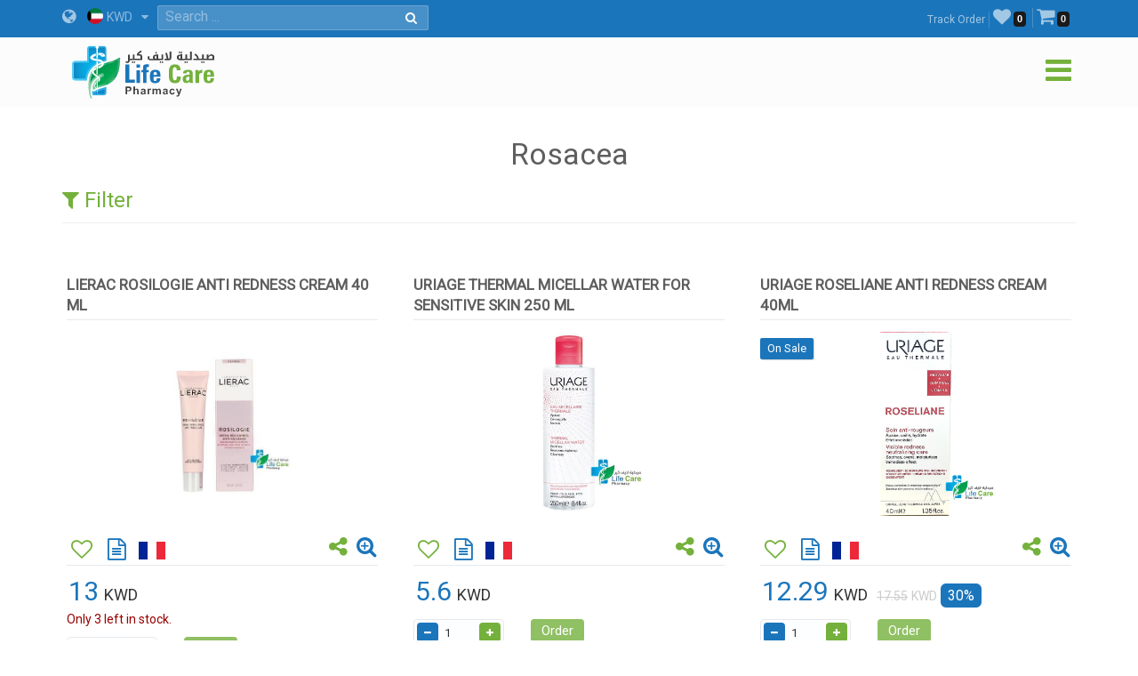

--- FILE ---
content_type: text/html; charset=utf-8
request_url: https://en.lifecarepharmacykw.com/rosacea/?id=9060/
body_size: 60013
content:

<!DOCTYPE html>
<html lang="en">
<head><title>
	Rosacea - Life Care Pharmacy - Kuwait
</title><meta name="viewport" content="width=device-width, initial-scale=1.0, maximum-scale=1.0, user-scalable=no" /><meta http-equiv="X-UA-Compatible" content="IE=edge,chrome=1" /><meta http-equiv="Content-Type" content="text/html; charset=windows-1256" /><link rel="shortcut icon" type="image/x-icon" href="../assets/img/favicon.ico" /><link rel="apple-touch-icon" sizes="57x57" href="../assets/img/apple-touch/icon-57x57-precomposed.png" /><link rel="apple-touch-icon" sizes="76x76" href="../assets/img/apple-touch/icon-76x76-precomposed.png" /><link rel="apple-touch-icon" sizes="120x120" href="../assets/img/apple-touch/icon-120x120-precomposed.png" /><link rel="apple-touch-icon" sizes="152x152" href="../assets/img/apple-touch/icon-152x152-precomposed.png" /><link rel="manifest" href="../assets/manifest.json" /><link href="../model/pro/ftrs.css" rel="stylesheet" /><link href="//a.lifecarepharmacykw.com/assets/css/_wsen.css?v=2363" rel="stylesheet" type="text/css" /><link rel="alternate" href="https://en.lifecarepharmacykw.com" hreflang="en" /><link href="//a.lifecarepharmacykw.com/assets/plugin/en/css.css?v=639016759792376483" rel="stylesheet" type="text/css" /><link href="//a.lifecarepharmacykw.com/assets/plugin/video/css/YTPlayer.css" rel="stylesheet" type="text/css" /><meta name="robots" content="index, follow" /><meta name="description" content="Rosacea is a common skin condition that causes blushing or flushing and visible blood vessels in your face. It may also produce small, pus-filled bumps. These signs and symptoms may flare up for weeks to months and then go away for a while." /><meta name="keywords" content="Rosacea" /><meta property="og:title" content="Rosacea - Life Care Pharmacy - Kuwait" /><meta property="og:url" content="https://en.lifecarepharmacykw.com/rosacea/?id=9060/" /><meta property="og:type" content="website" /><meta property="og:description" content="Rosacea is a common skin condition that causes blushing or flushing and visible blood vessels in your face. It may also produce small, pus-filled bumps. These signs and symptoms may flare up for weeks to months and then go away for a while." /><meta property="og:image" content="https://a.lifecarepharmacykw.com/assets/f/sm/637724831140206060.jpg?639016759793157732" /><meta property="twitter:title" content="Rosacea - Life Care Pharmacy - Kuwait" /><meta property="twitter:description" content="Rosacea is a common skin condition that causes blushing or flushing and visible blood vessels in your face. It may also produce small, pus-filled bumps. These signs and symptoms may flare up for weeks to months and then go away for a while." /><meta property="twitter:image" content="https://a.lifecarepharmacykw.com/assets/f/sm/637724831140206060.jpg?639016759793157732" /></head>
<body class="_ensty">
    <form method="post" action="./?id=9060%2f" id="form1">
<div class="aspNetHidden">
<input type="hidden" name="__EVENTTARGET" id="__EVENTTARGET" value="" />
<input type="hidden" name="__EVENTARGUMENT" id="__EVENTARGUMENT" value="" />
<input type="hidden" name="__VIEWSTATE" id="__VIEWSTATE" value="/[base64]////[base64]/dm9pZCAwOmUuZ2V0QXR0cmlidXRlKHQpOm51bGw9PWU/[base64]/[base64]/[base64]/[base64]/Zm89NjM5MDE2NzU5NzkyMzc2NDgzJz48L3NjcmlwdD5kZL5Wp49Dq93zThEVRAEXGP7OE9as5acS1kKRHhfcPhH/" />
</div>

<script type="text/javascript">
//<![CDATA[
var theForm = document.forms['form1'];
if (!theForm) {
    theForm = document.form1;
}
function __doPostBack(eventTarget, eventArgument) {
    if (!theForm.onsubmit || (theForm.onsubmit() != false)) {
        theForm.__EVENTTARGET.value = eventTarget;
        theForm.__EVENTARGUMENT.value = eventArgument;
        theForm.submit();
    }
}
//]]>
</script>


<div class="aspNetHidden">

	<input type="hidden" name="__VIEWSTATEGENERATOR" id="__VIEWSTATEGENERATOR" value="CA0B0334" />
	<input type="hidden" name="__EVENTVALIDATION" id="__EVENTVALIDATION" value="/wEdAByHKp+2EoqZKjIga8oxCDkA7Lhz+wByaITJKSbl5wMtn1EELyG64LGF7UqlVheAsmC5AGlV30nII62dneZLwyQmOyDEw3NwwzjJH3297TcWMUAiMoxRLnmxCFzMGzkqGSA5j6edLNHXIJL8ylpXUDKDmW6vlF3oVegijz9fXjEsB3lnT/CP9+L72rGbiRsBwHj94zifH07jn4nd+LqOumwlW1WoQaAbowWuvijS+wezORLqOYnIHNFXJH8J4odfQ2xg4tP607UKGue//z4JV/TwaD9dQKzC663kesZCh7XjDMzLGs3i2w6c60x+aFGwX+9rSfAb+JY6zEW1LGJCjZTo1hB84hJ/LUwLpVZ/cAVDvOHI/bTon4gbrS+2SmePk8J7902ecyBdqcr70Egk9QeCS1/GW1gwWZF5JkGkXkaiuhwdUsBZHsyVu7UkwrAQ0KsdB8cLJ7CQ/PYWJkRt2CpKQieLjEvDc8ayhFN1Ha/8+nSajg1iiFzdHGy9KmPJqjlB6LRo6S8g0xLjYu8EaYkJJgIzUzha9tLx/8+OcRcshuiJ/zcIJv/PHobSBg5iEokXl44DYnO1ZgxEgLX3mYj4JsQXEUUIKnCs6912CmtjXZnJW5QNvBId4bBUn39Ocw8=" />
</div>
        <script src="/assets/js/_app.min.js?363"></script>
        <script>function OFS() { return true }</script>  
        <script src="/assets/js/in.js?24363"></script>        
        <script src="/assets/js/wish.js?24363"></script>
          <script>
              function getLg() { return 'en' }
              function getAppKey() { return '639016759794720279' }
              function getapiURL() { return '//a.lifecarepharmacykw.com' }
      function getAppURL() { return 'https://en.lifecarepharmacykw.com' }       
      function getCurrency() {return 'KWD' }
              $(document).ready(function () { _callappi(getapiURL(), getLg(), getAppKey()); });
          </script>
       <script src="/assets/js/cs.js?22363"></script>
        <script type="text/javascript">infoLib.init(['//a.lifecarepharmacykw.com','en', '363']); infoLib.gInfo()</script>
           
    


 <div class="navbar navbar-default navbar-fixed-top">
     <div id="ContentPlaceHolder1__navbar_Pantop" class="nav-top iw-nav-top-238047" onkeypress="javascript:return WebForm_FireDefaultButton(event, &#39;ContentPlaceHolder1__navbar_LKsearch&#39;)">
	
         <div class="container">
             <a id="ContentPlaceHolder1__navbar_HLang" class="iw-lang-select-link" href="../Model/master/#"><i class='fa fa-globe'></i> </a>
             <div id="ContentPlaceHolder1__navbar_divCur2" class="dropdown dropdown-lang">
                 <a href="javascript:void(0);" data-toggle="dropdown" class="dropdown-toggle cur-current">
                     <span class='cur-current-data' data-cur-sym='KWD' data-cur-flag='kw.jpg' data-cur-rate='1' data-cur-iso='KWD'><img src='https://a.lifecarepharmacykw.com/assets/f/flg/kw.jpg' class='rate-flag' >KWD</span></a>
                 <ul class='dropdown-menu'> <li><a href='javascript:void(0);' class='en cur-list' data-cur-sym='AED' data-cur-flag='637383505567845069.jpg' data-cur-rate='12' data-cur-iso='AED'><img src='https://a.lifecarepharmacykw.com/assets/f/flg/637383505567845069.jpg' class='rate-flag' >AED</a></li> <li><a href='javascript:void(0);' class='en cur-list' data-cur-sym='BHD' data-cur-flag='637386220955326010.jpg' data-cur-rate='1.25' data-cur-iso='BHD'><img src='https://a.lifecarepharmacykw.com/assets/f/flg/637386220955326010.jpg' class='rate-flag' >BHD</a></li> <li><a href='javascript:void(0);' class='en cur-list' data-cur-sym='Denar' data-cur-flag='637739703454726626.jpg' data-cur-rate='4' data-cur-iso='IRQ'><img src='https://a.lifecarepharmacykw.com/assets/f/flg/637739703454726626.jpg' class='rate-flag' >Denar</a></li> <li><a href='javascript:void(0);' class='en cur-list' data-cur-sym='EUR' data-cur-flag='638550153337501148.jpg' data-cur-rate='3.01' data-cur-iso='XEU'><img src='https://a.lifecarepharmacykw.com/assets/f/flg/638550153337501148.jpg' class='rate-flag' >EUR</a></li> <li><a href='javascript:void(0);' class='en cur-list' data-cur-sym='GBP' data-cur-flag='637546276424286761.jpg' data-cur-rate='2.56' data-cur-iso='GBP'><img src='https://a.lifecarepharmacykw.com/assets/f/flg/637546276424286761.jpg' class='rate-flag' >GBP</a></li> <li><a href='javascript:void(0);' class='en cur-list' data-cur-sym='OMR' data-cur-flag='637386226389374057.jpg' data-cur-rate='1.25' data-cur-iso='OMR'><img src='https://a.lifecarepharmacykw.com/assets/f/flg/637386226389374057.jpg' class='rate-flag' >OMR</a></li> <li><a href='javascript:void(0);' class='en cur-list' data-cur-sym='QR' data-cur-flag='637386203616651071.jpg' data-cur-rate='11.85' data-cur-iso='QAR'><img src='https://a.lifecarepharmacykw.com/assets/f/flg/637386203616651071.jpg' class='rate-flag' >QR</a></li> <li><a href='javascript:void(0);' class='en cur-list' data-cur-sym='SR' data-cur-flag='637383470818310412.jpg' data-cur-rate='12.2' data-cur-iso='SAR'><img src='https://a.lifecarepharmacykw.com/assets/f/flg/637383470818310412.jpg' class='rate-flag' >SR</a></li> <li><a href='javascript:void(0);' class='en cur-list' data-cur-sym='USD' data-cur-flag='638401540826120620.jpg' data-cur-rate='3.25' data-cur-iso='USD'><img src='https://a.lifecarepharmacykw.com/assets/f/flg/638401540826120620.jpg' class='rate-flag' >USD</a></li> <li><a href='javascript:void(0);' class='en cur-list' data-cur-sym='KD' data-cur-flag='kw.jpg' data-cur-rate='1' data-cur-iso='KWD'><img src='https://a.lifecarepharmacykw.com/assets/f/flg/kw.jpg' class='rate-flag' >KD</a></li></ul>
             </div>
             <ul class='gn-link'><li class='iw-page-323'><a href='https://en.lifecarepharmacykw.com/orders/' target=_self>Track Order<span class='in-order-list'></span></a></li><li class='iw-page-315'><a href='https://en.lifecarepharmacykw.com/wish/' target=_self><i class='fa fa-heart'></i><span class='like-no'></span></a></li><li class='iw-page-301'><a href='https://en.lifecarepharmacykw.com/shopping-cart/' target=_self><i class='fa fa-shopping-cart'></i><span class='wish-no'></span></a></li></ul>
             <div class="iw-search-box">
                 <div class="input-group">
                     <input name="ctl00$ContentPlaceHolder1$_navbar$TXTsearch" type="text" id="ContentPlaceHolder1__navbar_TXTsearch" class="iw-ser-input jsn-txt-ser-box" />
                     <div class="input-group-addon">
                         <a id="ContentPlaceHolder1__navbar_LKsearch" class="search-btn" href="javascript:__doPostBack(&#39;ctl00$ContentPlaceHolder1$_navbar$LKsearch&#39;,&#39;&#39;)"><i  class='fa fa-search'></i></a>
                     </div>
                 </div>
             </div>
         </div>
     
</div>
        

         <div id="ContentPlaceHolder1__navbar_PanNav2" class="container iw-nav-container-8047">
	
             <div class="navbar-header">                   
                  <a class="ws-logo" href="https://en.lifecarepharmacykw.com/" title="Life Care Pharmacy">
                      <img class="logo in-logo-absolute" src="https://en.lifecarepharmacykw.com/assets/img/enlogo.png?v=363" srcset="https://en.lifecarepharmacykw.com/assets/img/enlogo.svg?v=3631" alt="Life Care Pharmacy" />                  
                  </a>
                  <div id="dl-menu" class="dl-menuwrapper">                  
                 <button type="button" class="dl-trigger">
                     <i  class='fa fa-bars'></i>
                 </button>                  
                 <ul class="dl-menu">
                     <li><a href='/offers/'>Offers</a></li><li><a href='/packages/'>Packages</a></li><li><a href='/perfumes/'>Perfumes</a></li><li class='dropdown dropdown'><a href='#'>Nutritional Supplements</a><ul class='dl-submenu'><li class='dl-back'><a href='#'>Nutritional Supplements</a></li><li><a href='/vitamins/'>Vitamins Supplements</a></li><li><a href='/herbal-supplements/'>Herbal Supplements</a></li><li><a href='/minerals/'>Minerals & Amino Acids</a></li><li><a href='/body-building/'>Bodybuilding Supp</a></li><li><a href='/hair-vitamin/'>Hair Supplements</a></li><li><a href='/skin-vitamins/'>Skin Supplements</a></li><li><a href='/iron-supplement/'>Iron Supplements</a></li><li><a href='/sleep-disorder/'>Sleep Supplements</a></li><li><a href='/effervescent-vitamins/'>Effervescent Supp</a></li><li><a href='/gummy-vitamins/'>Gummies Supplements</a></li><li><a href='/manuka-honey-products/'>Honey Supplements</a></li><li><a href='/weight-loss/'>Weight Loss</a></li><li><a href='/weight-gain/'>Weight Gain Supplements</a></li><li><a href='/digestive-supplements/'>Digestive Supplements</a></li><li><a href='/joint-supplements/'>Joints Supplements</a></li><li><a href='/sexual-health/'>Sexual Supplements</a></li><li><a href='/infertility-treatment/'>Infertility Supplements</a></li><li><a href='/menopause/'>Menopause Supplements</a></li><li><a href='/healthy-food/'>Healthy Food</a></li></ul></li><li class='dropdown dropdown'><a href='#'>Medical Care</a><ul class='dl-submenu'><li class='dl-back'><a href='#'>Medical Care</a></li><li><a href='/panadol/'>Panadols</a></li><li class='dropdown dropdown'><a href='#'>Cold, flu and corona</a><ul class='dl-submenu'><li class='dl-back'><a href='#'>Cold, flu and corona</a></li><li><a href='/combination-drugs/'>Combination Drugs</a></li><li><a href='/sinuses/'>Sinuses</a></li><li><a href='/nasal-decongestant/'>Nasal decongestant</a></li><li><a href='/runny-nose/'>Runny nose</a></li><li><a href='/headache-and-fatigue/'>Headache and fatigue</a></li><li><a href='/sore-throat/'>Sore throat</a></li><li><a href='/cough-medicine/'>Cough</a></li><li><a href='/fever0/'>Fever</a></li><li><a href='/nausea-and-vomiting/'>Nausea and Vomiting</a></li><li><a href='/anti-histamine/'>Anti Histamine</a></li></ul></li><li class='dropdown dropdown'><a href='#'>Chronic Diseases</a><ul class='dl-submenu'><li class='dl-back'><a href='#'>Chronic Diseases</a></li><li><a href='/hypertension/'>Hypertension</a></li><li><a href='/diabetes/'>Diabetes</a></li><li><a href='/thyroid-medications/'>Thyroid Medications</a></li><li><a href='/heart-medications/'>Heart Medications</a></li><li><a href='/epilepsy/'>Epilepsy</a></li><li><a href='/alzheimer/'>Alzheimer</a></li><li><a href='/breast-cancer/'>Cancer Medications</a></li></ul></li><li class='dropdown dropdown'><a href='#'>Pain killers Section</a><ul class='dl-submenu'><li class='dl-back'><a href='#'>Pain killers Section</a></li><li><a href='/headache/'>Headache</a></li><li><a href='/toothache/'>Toothache</a></li><li><a href='/menstrual-pain/'>Menstrual Pain</a></li><li><a href='/stomach-and-colon-pain/'>Stomach and colon pain</a></li><li><a href='/migraines/'>Migraines</a></li><li><a href='/gout-pain/'>Gout pain</a></li><li><a href='/joints-muscles-pain/'>Joints & Muscles Pain</a></li></ul></li><li class='dropdown dropdown'><a href='#'>Digestive System</a><ul class='dl-submenu'><li class='dl-back'><a href='#'>Digestive System</a></li><li><a href='/constipation/'>Constipation</a></li><li><a href='/diarrhea/'>Diarrhea</a></li><li><a href='/digestive-health/'>Colon</a></li><li><a href='/hemorrhoids/'>Hemorrhoids</a></li><li><a href='/worms-infections/'>Worms Infections</a></li><li><a href='/heart-burn/'>Heartburn & Ulcer</a></li><li><a href='/vomit-and-dehydration/'>Nausea & Vomiting</a></li><li><a href='/gas-indigestion/'>Gas & Indigestion</a></li><li><a href='/colic/'>Colic & Stomach Cramps</a></li><li><a href='/dehydration/'>Dehydration</a></li></ul></li><li class='dropdown dropdown'><a href='#'>Woman care</a><ul class='dl-submenu'><li class='dl-back'><a href='#'>Woman care</a></li><li><a href='/vaginal-infections/'>Vaginal Infections</a></li><li><a href='/vaginal-washes/'>Vaginal Washes</a></li><li><a href='/vaginal-moisturizers/'>Vaginal Moisturizers</a></li><li><a href='/whitening-sensitive-areas/'>Whitening sensitive areas</a></li><li><a href='/vaginal-tightening/'>Vaginal Tightening</a></li><li><a href='/period-bleeding/'>Period Bleeding | Pain</a></li><li><a href='/contraceptives/'>Contraceptives</a></li><li><a href='/menstrual-regulators/'>Menstrual Regulators</a></li></ul></li><li class='dropdown dropdown'><a href='#'>Urology</a><ul class='dl-submenu'><li class='dl-back'><a href='#'>Urology</a></li><li><a href='/excessive-urination/'>Excessive Urination</a></li><li><a href='/dysuria/'>Dysuria</a></li><li><a href='/urinary-tract-infection/'>Urinary tract infection</a></li><li><a href='/kidney-stones/'>Kidney stones</a></li><li><a href='/urinary-incontinence/'>Urinary incontinence</a></li><li><a href='/gout/'>Gout</a></li></ul></li><li class='dropdown dropdown'><a href='#'>Ophthalmology</a><ul class='dl-submenu'><li class='dl-back'><a href='#'>Ophthalmology</a></li><li><a href='/eye-hydration/'>Eye hydration</a></li><li><a href='/lens-solutions/'>Lens solutions</a></li><li><a href='/eye-allergy/'>Eye allergy</a></li><li><a href='/eye-infections/'>eye infections</a></li><li><a href='/glaucoma/'>Glaucoma</a></li></ul></li><li class='dropdown dropdown'><a href='#'>Dermatology</a><ul class='dl-submenu'><li class='dl-back'><a href='#'>Dermatology</a></li><li><a href='/alopecia-treatment/'>Alopecia treatment</a></li><li><a href='/fusidin/'>Fusidins</a></li><li><a href='/cortisone/'>Cortisones</a></li><li><a href='/acne/'>Acne</a></li><li><a href='/eczema/'>Dry Skin & Eczema</a></li><li><a href='/itchy-skin/'>Itchy skin and allergy</a></li><li><a href='/skin-burns/'>Skin Burns</a></li><li><a href='/dandruff/'>Dandruff</a></li><li><a href='/psoriasis/'>Psoriasis</a></li><li><a href='/rosacea/'>Rosacea</a></li><li><a href='/vitiligo/'>Vitiligo</a></li><li><a href='/moisturizers/'>Moisturizers</a></li><li><a href='/local-analgesic/'>Local Analgesic</a></li><li><a href='/viral-skin-diseases/'>Viral Skin Diseases</a></li><li><a href='/skin-whitening/'>Skin Whitening</a></li><li><a href='/scars/'>Scars</a></li><li><a href='/stretch-marks/'>Stretch Marks</a></li><li><a href='/skin-fungi/'>Skin fungi</a></li><li><a href='/warts/'>Warts</a></li><li><a href='/bruises-varicose-veins-4970637376975051933348/'>bruises & Varicose veins</a></li><li><a href='/foot-corn/'>Foot Corn</a></li><li><a href='/skin-infections/'>Skin Infections</a></li><li><a href='/wounds/'>Wounds</a></li><li><a href='/herpes-ulcers/'>Herpes & Ulcers</a></li><li><a href='/lice/'>Lice</a></li></ul></li><li><a href='/joint-care/'>Joints Care</a></li><li><a href='/obesity/'>Obesity</a></li><li><a href='/cholesterol-medications/'>Cholesterol medications</a></li><li><a href='/respiratory-system/'>Respiratory System</a></li><li><a href='/blood-thinners/'>Blood Thinners</a></li><li><a href='/anemia/'>Anemia</a></li><li><a href='/antihistamine/'>Antihistamine</a></li><li><a href='/nervous-system-care/'>Nervous System</a></li><li><a href='/muscles-joints/'>Rheumatoid</a></li><li><a href='/ear-nose-and-throat/'>Ear Medications</a></li><li><a href='/cough/'>Cough</a></li><li><a href='/vertigo-and-nausea/'>Vertigo</a></li><li><a href='/infertility/'>Infertility</a></li><li><a href='/liver/'>Liver and Gallbladder</a></li><li><a href='/smoking-treatment/'>Smoking Treatment</a></li><li><a href='/prostate/'>Prostate</a></li><li><a href='/restricted/'>Prescription Medications</a></li></ul></li><li class='dropdown dropdown'><a href='#'>Top Brands</a><ul class='dl-submenu'><li class='dl-back'><a href='#'>Top Brands</a></li><li><a href='/albaderm/'>ALBADERM</a></li><li><a href='/a-derma/'>A DERMA</a></li><li><a href='/abc/'>ABC</a></li><li><a href='/acm/'>ACM</a></li><li><a href='/alpecin/'>Alpecin</a></li><li><a href='/amara-contact-lenses/'>Amara Contact Lenses</a></li><li><a href='/amerix/'>AMERIX</a></li><li><a href='/ams/'>AMS</a></li><li><a href='/aofit/'>AOFIT</a></li><li><a href='/german-arcaya/'>Arcaya</a></li><li><a href='/anesthesia-contact-lenses/'>Anesthesia Contact Lenses</a></li><li><a href='/aptamil/'>Aptamil</a></li><li><a href='/atache/'>ATACHE</a></li><li><a href='/australian-gold/'>Australian gold</a></li><li><a href='/avalon/'>Avalon</a></li><li><a href='/anua/'>ANUA</a></li><li><a href='/aveeno/'>AVEENO</a></li><li><a href='/avene/'>Avene</a></li><li><a href='/advanced-clinicals/'>Advanced Clinicals</a></li><li><a href='/bananaboat/'>Banana boat</a></li><li><a href='/bebelac/'>Bebelac</a></li><li><a href='/beesline/'>Beesline</a></li><li><a href='/bella-contact-lenses/'>Bella Contact Lenses</a></li><li><a href='/beauty-of-joseon/'>Beauty of Joseon</a></li><li><a href='/bepanthen/'>Bepanthen</a></li><li><a href='/bio-oil/'>Bio Oil</a></li><li><a href='/biobolics/'>Biobolics</a></li><li><a href='/biocyte/'>BIOCYTE</a></li><li><a href='/bioderma/'>Bioderma</a></li><li><a href='/c4/'>C4</a></li><li><a href='/canderel/'>Canderel</a></li><li><a href='/crescina/'>Crescina</a></li><li><a href='/cebelia/'>CEBELIA</a></li><li><a href='/cerave/'>CERAVE</a></li><li><a href='/cetaphil/'>Cetaphil</a></li><li><a href='/chicco/'>Chicco</a></li><li><a href='/chloraseptic/'>Chloraseptic</a></li><li><a href='/cholley/'>Cholley</a></li><li><a href='/cosmelan/'>COSMELAN</a></li><li><a href='/cosrx/'>COSRX</a></li><li><a href='/cystiphane/'>Cystiphane</a></li><li><a href='/derma-doctor/'>Derma Doctor</a></li><li><a href='/doppelherz/'>Doppelherz</a></li><li><a href='/drscholl/'>Dr Scholl</a></li><li><a href='/ducray/'>DUCRAY</a></li><li><a href='/durex/'>Durex</a></li><li><a href='/dentek/'>Dentek</a></li><li><a href='/ecrinal/'>ECRINAL</a></li><li><a href='/essence/'>ESSENCE</a></li><li><a href='/eucerin/'>EUCERIN</a></li><li><a href='/eurhovital/'>EuRho Vital</a></li><li><a href='/eve-contact-lenses/'>Eve Contact Lenses</a></li><li><a href='/eveline/'>EVELINE</a></li><li><a href='/fair-and-white/'>FAIR & WHITE</a></li><li><a href='/filorga/'>FILORGA</a></li><li><a href='/fines/'>Fines</a></li><li><a href='/fit4life/'>FIT4LIFE</a></li><li><a href='/flexitol/'>FLEXITOL</a></li><li><a href='/fino/'>FINO</a></li><li><a href='/fulfil/'>FULFIL</a></li><li><a href='/garnier/'>Garnier</a></li><li><a href='/grassberg/'>Grassberg</a></li><li><a href='/gum/'>GUM</a></li><li><a href='/healthaid/'>Health Aid</a></li><li><a href='/heliabrine/'>HELIABRINE</a></li><li><a href='/heliocare/'>HELIOCARE</a></li><li><a href='/herbal-glo/'>HERBAL GLO</a></li><li><a href='/himalaya/'>Himalaya</a></li><li><a href='/human/'>HUMAN</a></li><li><a href='/image/'>IMAGE</a></li><li><a href='/institut-esthederm/'>INSTITUT ESTHEDERM</a></li><li><a href='/isdin/'>ISDIN</a></li><li><a href='/isis-skin-care/'>ISIS</a></li><li><a href='/johnson/'>Johnson</a></li><li><a href='/kabrita/'>Kabrita</a></li><li><a href='/kal/'>KAL</a></li><li><a href='/kaminomoto/'>KAMINOMOTO</a></li><li><a href='/klapp/'>KLAPP</a></li><li><a href='/karseell/'>Karseell</a></li><li><a href='/korff/'>KORFF</a></li><li><a href='/la-roche-posay/'>La Roche Posay</a></li><li><a href='/lacalut/'>LACALUT</a></li><li><a href='/lancaster/'>Lancaster</a></li><li><a href='/lansinoh/'>Lansinoh</a></li><li><a href='/libero/'>Libero</a></li><li><a href='/lierac/'>LIERAC</a></li><li><a href='/listerine/'>Listerine</a></li><li><a href='/loreal/'>LOreal</a></li><li><a href='/louis-widmer/'>LOUIS WIDMER</a></li><li><a href='/lakme/'>LAKME</a></li><li><a href='/malibu/'>MALIBU</a></li><li><a href='/manukahoney/'>Manuka Honey</a></li><li><a href='/marnys/'>MARNYS</a></li><li><a href='/martiderm/'>MartiDerm</a></li><li><a href='/maui/'>MAUI</a></li><li><a href='/mielle/'>Mielle</a></li><li><a href='/mavala/'>MAVALA</a></li><li><a href='/maybelline/'>Maybelline</a></li><li><a href='/medee/'>MEDEE</a></li><li><a href='/medela/'>Medela</a></li><li><a href='/meridol/'>Meridol</a></li><li><a href='/moodmatcher-lipstick/'>MOODmatcher</a></li><li><a href='/mrtumee/'>Mr Tumee</a></li><li><a href='/mustela/'>MUSTELA</a></li><li><a href='/nan/'>NAN</a></li><li><a href='/nashi/'>Nashi</a></li><li><a href='/naturaltruth/'>Natural Truth</a></li><li><a href='/natures-bounty/'>NATURES BOUNTY</a></li><li><a href='/neoderma/'>NEODERMA</a></li><li><a href='/neutrogena/'>NEUTROGENA</a></li><li><a href='/nexcare/'>Nexcare</a></li><li><a href='/noreva/'>NOREVA</a></li><li><a href='/novaclear/'>NovaClear</a></li><li><a href='/novalac/'>Novalac</a></li><li><a href='/now/'>Now</a></li><li><a href='/nuk/'>Nuk</a></li><li><a href='/nutrabio/'>Nutrabio</a></li><li><a href='/obagi/'>Obagi</a></li><li><a href='/obu/'>Obu</a></li><li><a href='/oge/'>Oge</a></li><li><a href='/olaplex/'>OLAPLEX</a></li><li><a href='/omron/'>Omron</a></li><li><a href='/pampers/'>Pampers</a></li><li><a href='/panadols/'>Panadol</a></li><li><a href='/pantogar/'>Pantogar</a></li><li><a href='/panoxyl/'>Panoxyl</a></li><li><a href='/parodontax/'>Parodontax</a></li><li><a href='/payot/'>PAYOT</a></li><li><a href='/pediasure/'>Pediasure</a></li><li><a href='/pharmaceris/'>Pharmaceris</a></li><li><a href='/philipsavent/'>Philips Avent</a></li><li><a href='/phyto/'>PHYTO</a></li><li><a href='/pic/'>PIC</a></li><li><a href='/pigeon/'>Pigeon</a></li><li><a href='/pop-italy/'>POP ITALY</a></li><li><a href='/president/'>President</a></li><li><a href='/pri-med/'>PRI MED</a></li><li><a href='/primalac/'>Primalac</a></li><li><a href='/priorin/'>Priorin</a></li><li><a href='/promensil/'>Promensil</a></li><li><a href='/pure-health/'>PURE HEALTH</a></li><li><a href='/puritans-pride/'>PURITANS PRIDE</a></li><li><a href='/qv/'>QV</a></li><li><a href='/rausch/'>RAUSCH</a></li><li><a href='/revitalash/'>REVITALASH</a></li><li><a href='/revitol/'>REVITOL</a></li><li><a href='/rilastil/'>RILASTIL</a></li><li><a href='/s-26/'>S-26</a></li><li><a href='/sebamed/'>SebaMed</a></li><li><a href='/sensodyne/'>Sensodyne</a></li><li><a href='/sesderma/'>SESDERMA</a></li><li><a href='/solgar/'>Solgar</a></li><li><a href='/sevenseas/'>Seven Seas</a></li><li><a href='/similac/'>Similac</a></li><li><a href='/skinceuticals/'>SkinCeuticals</a></li><li><a href='/skincode/'>Skincode</a></li><li><a href='/solaray/'>SOLARAY</a></li><li><a href='/somebymi/'>Some By Mi</a></li><li><a href='/soskin/'>SOSKIN</a></li><li><a href='/sundown/'>SUNDOWN</a></li><li><a href='/svr/'>SVR</a></li><li><a href='/tebodont/'>Tebodont</a></li><li><a href='/trq/'>TRQ</a></li><li><a href='/uriage/'>URIAGE</a></li><li><a href='/volchem/'>Volchem</a></li><li><a href='/vaseline/'>Vaseline</a></li><li><a href='/vichy/'>VICHY</a></li><li><a href='/vitabiotics/'>VITABIOTICS</a></li><li><a href='/wild-ferns/'>WILD FERNS</a></li><li><a href='/zartaux/'>ZARTAUX</a></li><li><a href='/others/'>Others</a></li></ul></li><li class='dropdown dropdown'><a href='#'>Kids Section</a><ul class='dl-submenu'><li class='dl-back'><a href='#'>Kids Section</a></li><li class='dropdown dropdown'><a href='#'>Kids Pharmacy</a><ul class='dl-submenu'><li class='dl-back'><a href='#'>Kids Pharmacy</a></li><li><a href='/worms/'>Kids Worms infection</a></li><li><a href='/kids-fever/'>Kids Fever</a></li><li><a href='/kids-antihistamine/'>Kids Antihistamine</a></li><li><a href='/kids-nasal-congestion/'>Kids Nasal Congestion</a></li><li><a href='/kids-runny-nose/'>Kids Runny Nose</a></li><li><a href='/kids-gas-and-colic/'>Kids Gas and Colic</a></li><li><a href='/kids-sore-throat/'>Kids Sore Throat</a></li><li><a href='/kids-constipation/'>Kids Constipation</a></li><li><a href='/kids-diarrhea/'>Kids Diarrhea</a></li><li><a href='/kids-cough/'>Kids Cough</a></li><li><a href='/kids-asthma/'>Kids Asthma</a></li><li><a href='/baby-teething/'>Baby Teething</a></li><li><a href='/kids-ears/'>Kids Ears</a></li><li><a href='/kids-dehydration/'>Kids Dehydration</a></li><li><a href='/kids-acid-reflux/'>Vomiting & Kids Acid reflux</a></li></ul></li><li class='dropdown dropdown'><a href='#'>Kids Dermatology</a><ul class='dl-submenu'><li class='dl-back'><a href='#'>Kids Dermatology</a></li><li><a href='/kids-eczema/'>Kids Eczema</a></li><li><a href='/kids-fungi/'>Kids fungi</a></li><li><a href='/kids-lice/'>Kids Lice</a></li><li><a href='/baby-shampoos/'>Kids lotions and shampoos</a></li><li><a href='/kids-sun-protection/'>Kids Sun protection</a></li><li><a href='/kids-skin-moisturizers/'>Kids Skin moisturizers</a></li><li><a href='/baby-skin-hair/'>Kids daily care</a></li><li><a href='/diaper-rash/'>Diaper Rash</a></li><li><a href='/kids-perfumes/'>Kids perfumes</a></li><li><a href='/kids-skin-burns/'>Kids Skin burns</a></li><li><a href='/kids-circumcision/'>Kids Circumcision</a></li></ul></li><li class='dropdown dropdown'><a href='#'>Baby Accessories</a><ul class='dl-submenu'><li class='dl-back'><a href='#'>Baby Accessories</a></li><li><a href='/baby-feeding/'>Baby Feeding</a></li><li><a href='/cooling-teether/'>Cooling Teether</a></li><li><a href='/baby-pacifiers/'>Baby Pacifiers</a></li><li><a href='/children-injuries/'>Children Injuries</a></li><li><a href='/kids-glasses/'>Kids protection glasses</a></li><li><a href='/kids-devices/'>Feeding sterilizers devices</a></li><li><a href='/nail-tools-for-kids/'>Nail tools for kids</a></li><li><a href='/baby-food-tools/'>Baby food tools</a></li><li><a href='/nose-and-ear-cleaning/'>Kids Nose and ear cleaning</a></li><li><a href='/hair-tools-for-kids/'>Hair tools for kids</a></li></ul></li><li><a href='/kids-vitamins/'>Kids Vitamins</a></li><li><a href='/baby-milk-formula/'>Baby Milk Formula</a></li><li><a href='/baby-wipes/'>Baby Wipes</a></li><li><a href='/baby-diapers/'>Baby Diapers</a></li><li><a href='/dental-care-for-children/'>Dental care for children</a></li></ul></li><li class='dropdown dropdown'><a href='#'>Mothers Section</a><ul class='dl-submenu'><li class='dl-back'><a href='#'>Mothers Section</a></li><li class='dropdown dropdown'><a href='#'>Mothers Pharmacy</a><ul class='dl-submenu'><li class='dl-back'><a href='#'>Mothers Pharmacy</a></li><li><a href='/nausea-and-vomiting-during-pregnancy/'>Nausea and vomiting during pregnancy</a></li><li><a href='/eczema-and-allergies-during-pregnancy/'>Eczema and allergies during pregnancy</a></li><li><a href='/ulcers-and-acidity-during-pregnancy/'>Ulcers and acidity during pregnancy</a></li><li><a href='/fever-and-flu-during-pregnancy/'>Fever and flu during pregnancy</a></li><li><a href='/miscarriage-preventions/'>Miscarriage Preventions</a></li><li><a href='/coughing-during-pregnancy/'>Coughing during pregnancy</a></li><li><a href='/constipation-during-pregnancy/'>Constipation during pregnancy</a></li><li><a href='/headache-during-pregnancy/'>Headache during pregnancy</a></li><li><a href='/skin-fungal-during-pregnancy/'>Skin fungal during pregnancy</a></li><li><a href='/vaginal-care-during-pregnancy/'>Vaginal care during pregnancy</a></li><li><a href='/nipple-care/'>Nipple care</a></li><li><a href='/stretch-marks-during-pregnancy/'>Stretch marks during pregnancy</a></li><li><a href='/tooth-pain-during-pregnancy/'>Tooth pain during pregnancy</a></li><li><a href='/reduce-breast-milk/'>Reduce breast milk</a></li><li><a href='/hypertension-during-pregnancy/'>Hypertension during pregnancy</a></li><li><a href='/blood-thinners-during-pregnancy/'>Blood thinners during pregnancy</a></li></ul></li><li><a href='/mama-vitamins/'>Mama Vitamins</a></li><li><a href='/mama-equipments/'>Mama Equipments</a></li></ul></li><li class='dropdown dropdown'><a href='#'>Skin care Section</a><ul class='dl-submenu'><li class='dl-back'><a href='#'>Skin care Section</a></li><li><a href='/skin-supplements/'>Skin Supplements</a></li><li class='dropdown dropdown'><a href='#'>Sunblock</a><ul class='dl-submenu'><li class='dl-back'><a href='#'>Sunblock</a></li><li><a href='/combination-and-oily-skin-sunblock/'>Combination and oily skin sunblock</a></li><li><a href='/normal-and-dry-skin-sunblock/'>Normal and dry skin sunblock</a></li><li><a href='/sensitive-and-rosy-skin-sunblock/'>Sensitive and rosy skin sunblock</a></li><li><a href='/skin-whitening-sunblock/'>Skin whitening sunblock</a></li></ul></li><li class='dropdown dropdown'><a href='#'>Skin Cleansers</a><ul class='dl-submenu'><li class='dl-back'><a href='#'>Skin Cleansers</a></li><li><a href='/combination-and-oily-skin-cleansers/'>Combination and oily skin cleansers</a></li><li><a href='/normal-and-dry-skin-cleansers/'>Normal and dry skin cleansers</a></li><li><a href='/sensitive-and-rosy-skin-cleansers/'>Sensitive and rosy skin cleansers</a></li><li><a href='/skin-whitening-cleansers/'>Skin whitening cleansers</a></li></ul></li><li class='dropdown dropdown'><a href='#'>Skin Moisturizers</a><ul class='dl-submenu'><li class='dl-back'><a href='#'>Skin Moisturizers</a></li><li><a href='/combination-and-oily-skin-moisturizers/'>Combination and oily skin moisturizers</a></li><li><a href='/normal-and-dry-skin-moisturizers/'>Normal and dry skin moisturizers</a></li><li><a href='/sensitive-and-rosy-skin-moisturizers/'>Sensitive and rosy skin moisturizers</a></li></ul></li><li class='dropdown dropdown'><a href='#'>Toner and Removers</a><ul class='dl-submenu'><li class='dl-back'><a href='#'>Toner and Removers</a></li><li><a href='/combination-and-oily-skin-toner/'>Combination and oily skin toner</a></li><li><a href='/normal-and-dry-skin-toner/'>Normal and dry skin toner</a></li><li><a href='/sensitive-and-rosy-skin-toner/'>Sensitive and rosy skin toner</a></li><li><a href='/skin-whitening-toner/'>Skin whitening toner</a></li></ul></li><li><a href='/acne-care/'>Acne Care</a></li><li><a href='/skin-ampoules/'>Skin Ampoules</a></li><li><a href='/skin-serums/'>Skin Serums</a></li><li><a href='/eye-products/'>Eye Products</a></li><li><a href='/skin-masks/'>Skin Masks</a></li><li><a href='/skin-scrub/'>Skin Scrub</a></li><li><a href='/skin-exfoliators/'>Skin Exfoliators</a></li><li><a href='/skin-whitening-creams/'>Skin whitening creams</a></li><li><a href='/beauty-creams/'>Beauty Creams</a></li></ul></li><li class='dropdown dropdown'><a href='#'>Hair Section</a><ul class='dl-submenu'><li class='dl-back'><a href='#'>Hair Section</a></li><li><a href='/shampoo-and-conditioner/'>Shampoo and Conditioner</a></li><li><a href='/hair-products/'>Hair Supplements</a></li><li><a href='/hair-loss/'>Hair loss & hair growth products</a></li><li><a href='/hair-masks/'>Hair Nourish products</a></li><li><a href='/hair-breakage/'>Hair Breakage Products</a></li><li><a href='/colored-hair/'>Colored hair care products</a></li><li><a href='/hair-lightening/'>Hair Lightening Products</a></li><li><a href='/olaplex-products/'>Olaplex Products</a></li><li><a href='/eczema-psoriasis/'>Eczema & psoriasis hair products</a></li><li><a href='/scalp-treatment/'>Scalp dryness and inflammation products</a></li><li><a href='/dandruff-treatment/'>Dandruff Treatment Products</a></li><li><a href='/gray-hair-treatment/'>Gray Hair Treatment</a></li><li><a href='/beard-thickening/'>Beard thickening products</a></li><li><a href='/oily-hair/'>Oily Hair Products</a></li><li><a href='/keratin/'>Keratin hair products</a></li><li><a href='/oxygen-hair/'>Oxygen Hair Products</a></li><li><a href='/hair-oil/'>Hair oil products</a></li><li><a href='/hair-dyes/'>Hair Dyes</a></li><li><a href='/beard-dyes/'>Beard Dyes</a></li><li><a href='/hair-fibres/'>HAIR FIBRES</a></li><li><a href='/hair-styling/'>HAIR STYLING</a></li></ul></li><li class='dropdown dropdown'><a href='#'>Dental Section</a><ul class='dl-submenu'><li class='dl-back'><a href='#'>Dental Section</a></li><li><a href='/dental-devices/'>Dental Devices</a></li><li><a href='/pastes-wash/'>Pastes & Wash</a></li><li><a href='/dental-tools/'>Dental Tools</a></li><li><a href='/bad-breath/'>Bad Breath</a></li><li><a href='/teeth-whitening/'>Teeth Whitening</a></li><li><a href='/oral-analgesics/'>Toothache</a></li></ul></li><li class='dropdown dropdown'><a href='#'>Personal Care</a><ul class='dl-submenu'><li class='dl-back'><a href='#'>Personal Care</a></li><li><a href='/men-health/'>Men sexual health</a></li><li><a href='/woman-care/'>Woman sexual health</a></li><li><a href='/feminine-pads/'>Feminine pads</a></li><li><a href='/elderly-pants/'>Elderly Pants</a></li><li><a href='/deodorants/'>Deodorants</a></li><li><a href='/hand-foot-care/'>Hand & Foot Care</a></li><li><a href='/lips-care/'>Lips Care</a></li><li><a href='/nails/'>Nail Care</a></li><li><a href='/hair-accessories/'>Hair Accessories</a></li><li><a href='/hair-removal/'>Hair Removal</a></li><li><a href='/eyelashes/'>Eye lashes & Brow Care</a></li><li><a href='/household-items/'>Personal hygiene</a></li></ul></li><li class='dropdown dropdown'><a href='#'>Injuries and Corsets</a><ul class='dl-submenu'><li class='dl-back'><a href='#'>Injuries and Corsets</a></li><li><a href='/first-aid/'>First Aid</a></li><li><a href='/chairs-and-crutches/'>Chairs and Crutches</a></li><li><a href='/corsets/'>Corsets</a></li><li><a href='/knee-and-thigh/'>Knee And Thigh</a></li><li><a href='/wrist-and-elbow/'>Wrist And Elbow</a></li><li><a href='/ankle-and-foot/'>Ankle And Foot</a></li><li><a href='/back-and-abdominal/'>Back And Abdominal</a></li><li><a href='/neck-and-shoulder-injuries/'>Neck And Shoulder</a></li><li><a href='/heat-packs/'>Heat Packs</a></li><li><a href='/stockings/'>Stockings, varicose veins and hernias</a></li><li><a href='/arm-holders/'>Arm Holders</a></li><li><a href='/medical-pillows/'>Medical Pillows</a></li><li><a href='/neck-corset/'>Neck Corset</a></li></ul></li><li class='dropdown dropdown'><a href='#'>Devices & Tools</a><ul class='dl-submenu'><li class='dl-back'><a href='#'>Devices & Tools</a></li><li><a href='/massage-devices/'>Massage Devices</a></li><li><a href='/nebulizers/'>Nebulizers</a></li><li><a href='/mothers-devices/'>Mothers devices</a></li><li><a href='/pregnancy-tools/'>Pregnancy Tools</a></li><li><a href='/hair-devices/'>Hair Devices</a></li><li><a href='/dental-equipment/'>Dental Equipment</a></li><li><a href='/blood-glucose-tools/'>Blood Glucose Tools</a></li><li><a href='/blood-pressure-tools/'>Blood Pressure Tools</a></li><li><a href='/thermometers/'>Thermometers</a></li><li><a href='/skin-care-tools/'>Skin Care Tools</a></li><li><a href='/blood-oxygen-monitor/'>Blood Oxygen Monitor</a></li><li><a href='/foot-care-devices/'>Foot care devices</a></li><li><a href='/weight-scales/'>Weight Scales</a></li><li><a href='/medical-instruments/'>Medical Instruments</a></li><li><a href='/syrings-tools/'>Syrings Tools</a></li><li><a href='/hair-removal-tools/'>Hair removal tools</a></li><li><a href='/pill-box/'>Pill Box</a></li><li><a href='/eyelash-brow-tools/'>Eyelash & brow tools</a></li><li><a href='/nail-tools/'>Nail tools</a></li><li><a href='/bath-accessories/'>Bath Accessories</a></li></ul></li><li class='dropdown dropdown'><a href='#'>Makeup</a><ul class='dl-submenu'><li class='dl-back'><a href='#'>Makeup</a></li><li><a href='/face-makeup/'>Face Makeup</a></li><li><a href='/eye-makeup/'>Eyes Makeup</a></li><li><a href='/lips/'>Lips Makeup</a></li><li><a href='/primer/'>Primer</a></li><li><a href='/makeup-fixing-spray/'>Makeup Fixing Spray</a></li><li><a href='/nail-polish/'>Nail polish</a></li><li><a href='/natural-lash/'>Eyelashes Extension</a></li><li><a href='/fake-nails/'>FAKE NAILS</a></li><li><a href='/makeup-remover/'>Makeup Remover</a></li><li><a href='/medical-foundations/'>Medical Foundations</a></li><li><a href='/makeup-accessories/'>Makeup Accessories</a></li></ul></li><li class='dropdown dropdown'><a href='#'>Eye Lenses & Glasses</a><ul class='dl-submenu'><li class='dl-back'><a href='#'>Eye Lenses & Glasses</a></li><li><a href='/evelenses/'>Eve Lenses</a></li><li><a href='/amara-lenses/'>Amara Lenses</a></li><li><a href='/anesthesia-lenses/'>Anesthesia Lenses</a></li><li><a href='/bella-lenses/'>Bella Lenses</a></li><li><a href='/protection-glasses/'>Protection Glasses</a></li><li><a href='/medical-glasses/'>Medical Glasses</a></li></ul></li><li class='dropdown dropdown'><a href='#'>Ear and Nose Piercing</a><ul class='dl-submenu'><li class='dl-back'><a href='#'>Ear and Nose Piercing</a></li><li><a href='/earrings/'>Ear piercing</a></li><li><a href='/nose-piercing/'>Nose piercing</a></li></ul></li><li><a href='/virus-protection/'>Virus Protections</a></li><li><a href='/tanning/'>Sun Tanning</a></li><li><a href='/natural-oils/'>Natural Oils</a></li><li><a href='/air-fresheners/'>Air Fresheners</a></li>
                 </ul>
                     
             </div> </div>
                                         
            
             <script src="/assets/js/modernizr.custom.js"></script>
             <script src="/assets/js/jquery.dlmenu.js"></script>
             <script>
                 $(function () {
                     $('#dl-menu').dlmenu();               
                 });
             </script>
          
         
</div>

 <div id="ContentPlaceHolder1__navbar_myModalLang" class="iw-modal">
	
 

    <!-- Modal content -->
    <div class="iw-modal-content">
        <div class="iw-ser-icon">
            <i class="fa fa-globe"></i>
        </div>
        <div class="ax-mo-close2 iw-modal-close iw-mod-close">
            <i class="fa fa-times"></i>
        </div>

        <ul class='iw-lg-menu'> <li class='en'><a href='#' class='iw-mod-close'><i  class='fa fa-dot-circle-o'></i>English</a></li> <li class='ar'><a href='http://lifecarepharmacykw.com' class=' ar'><i  class='fa fa-circle-o'></i>عربي</a></li></ul>
    </div>
 
<script>
    iwModel("#ContentPlaceHolder1__navbar_myModalLang", ".iw-lang-select-link");
</script>

</div>
 <div id="ContentPlaceHolder1__navbar_myModalSer" class="iw-modal" onkeypress="javascript:return WebForm_FireDefaultButton(event, &#39;ContentPlaceHolder1__navbar_LKsearch0&#39;)">
	
 

    <!-- Modal content -->
    <div class="iw-modal-content">
        <div class="mod-ser-icon iw-ser-icon">
            <i class="fa fa-search"></i>
        </div>
        <div class="ax-mo-close1 iw-modal-close iw-mod-close">
            <i class="fa fa-times"></i>
        </div>

        <div class="input-group iw-search-wrap">
            <input name="ctl00$ContentPlaceHolder1$_navbar$TXTsearch0" type="text" id="ContentPlaceHolder1__navbar_TXTsearch0" class="iw-ser-input jsn-txt-ser-box" />
            <div class="input-group-addon">
                <a id="ContentPlaceHolder1__navbar_LKsearch0" class="search-btn" href="javascript:__doPostBack(&#39;ctl00$ContentPlaceHolder1$_navbar$LKsearch0&#39;,&#39;&#39;)"><i  class='fa fa-search'></i></a>
                
            </div>
        </div>
        
    </div>

<script>iwNS.doSearch('iw-ser-input');</script>  



</div>
       <div id="modelShare" class="iw-modal">
        <div class="iw-modal-content">
            <div class="mod-ser-icon iw-ser-icon">
                <i class="fa fa-share-alt"></i>
            </div>
            <div class="ax-mo-close1 iw-modal-close iw-mod-close">
                <i class="fa fa-times"></i>
            </div>

            <div class="input-group">
                <input type="text" class="form-control iw-share-input" />                
                 <span class="input-group-addon">
                     <span class="jsn-txt-copied-share-link label-copy hide"></span>
                     <i class="fa fa-copy"></i>
                 </span>
            </div>
             <div class="alert alert-share-help-msg jsn-txt-alert-share-help-msg hide"></div>               
                    <button type="button" class="btn btn-more btn-block btn-lg down-copy-link jsn-txt-share-close" data-dismiss="modal"></button>
        </div>
    </div>
 </div>

    
    <div class="wrapper">        
       
        
        <div class="sim-row" id="iw1636886096618"> <div class="container"> <div class="row bread-remove"> <div class="iw-12"> <div class="col-md-12"> <h1 class="">Rosacea</h1> </div> <div class="col-md-12 des"> </div> </div> </div> </div> </div>
      
        
        
        
 


        

        <div id="ContentPlaceHolder1__pro_list1_PanLoadMe" class="container">
	

    <div id="ContentPlaceHolder1__pro_list1_PanFilterRap">
		

        <div class="nav-filter">
            <script src="/assets/js/selectize.min.js"></script>
            <div class="row">
                <div data-nosnippet class="col-md-12 PanFilter">
                    <a class="btn-ftr" data-toggle="collapse" href="#collapseFilter" aria-controls="collapseFilter">
                        <span class="fa fa-filter"></span>
                        <span class="jsn-txt-filter-title"></span>
                    </a>
                </div>
            </div>
            <div class="row collapse" id="collapseFilter">
                <div class="col-md-12">
                    <div class="form-inline form-group">
                        <div id="ContentPlaceHolder1__pro_list1_PanSort" class="form-group">
			
                            <div data-nosnippet class="input-group">
                                <span class="input-group-addon"><i  class='fa fa-sort-amount-asc'></i></span>
                                <select name="ctl00$ContentPlaceHolder1$_pro_list1$DDLsort" id="ContentPlaceHolder1__pro_list1_DDLsort" class="form-control">
				<option selected="selected" value="1" class="jsn-txt-sort-normal">...</option>
				<option value="2" class="jsn-txt-sort-price-low">...</option>
				<option value="3" class="jsn-txt-sort-price-high">...</option>
			</select>
                            </div>
                        
		</div>
                        <div id="ContentPlaceHolder1__pro_list1_PanOff" class="form-group">
			
                            <div data-nosnippet class="input-group">
                                <span class="input-group-addon"><i  class='fa fa-filter'></i></span>
                                <select name="ctl00$ContentPlaceHolder1$_pro_list1$DDLoffers" id="ContentPlaceHolder1__pro_list1_DDLoffers" class="form-control">
				<option selected="selected" value="1" class="jsn-txt-filter-normal">...</option>
				<option value="2" id="ddlOffSale" class="jsn-txt-filter-offer">...</option>
				<option value="3" id="ddlOffNew" class="jsn-txt-filter-new" style="display: none;">...</option>
			</select>
                            </div>
                        
		</div>
                        <div id="ContentPlaceHolder1__pro_list1_PanBrand" class="form-group">
			
                            <div data-nosnippet class="input-group">
                                <div class="input-group-addon">
                                    <i  class='fa fa-trademark'></i>
                                </div>
                                <select name="ctl00$ContentPlaceHolder1$_pro_list1$DDLbrand" id="ContentPlaceHolder1__pro_list1_DDLbrand" class="DDLbrand" multiple="multiple">
				<option value="">Brands</option>
				<option value="2619">ELIDEL</option>
				<option value="59">ISISPHARMA</option>
				<option value="192">LIERAC</option>
				<option value="3417">MIRVASO</option>
				<option value="175">PHARMACERIS</option>
				<option value="158">QV</option>
				<option value="2680">ROZEX</option>
				<option value="3282">SOOLANTRA</option>
				<option value="97">URIAGE</option>

			</select>
                                <input name="ctl00$ContentPlaceHolder1$_pro_list1$TXTbrands" type="text" id="ContentPlaceHolder1__pro_list1_TXTbrands" class="TXTbrands hide" />
                                <script>
                                    iwNS.selectZ(0,'ContentPlaceHolder1__pro_list1_DDLbrand', 'DDLbrand','ContentPlaceHolder1__pro_list1_TXTbrands')
                                </script>
                            </div>
                        
		</div>

                        <div id="ContentPlaceHolder1__pro_list1_PanFlag" class="form-group">
			
                            <div data-nosnippet class="input-group">
                                <div class="input-group-addon">
                                    <i  class='fa fa-flag'></i>
                                </div>
                                <select name="ctl00$ContentPlaceHolder1$_pro_list1$DDLflag" id="ContentPlaceHolder1__pro_list1_DDLflag" class="DDLflag" multiple="multiple">
				<option value="">Made in ...</option>
				<option value="7">France</option>
				<option value="9">Poland</option>

			</select>
                                <input name="ctl00$ContentPlaceHolder1$_pro_list1$TXTflag" type="text" id="ContentPlaceHolder1__pro_list1_TXTflag" class="TXTflag hide" />

                                <script>
                                    iwNS.selectZ(0,'ContentPlaceHolder1__pro_list1_DDLflag', 'DDLflag','ContentPlaceHolder1__pro_list1_TXTflag')
                                </script>
                            </div>
                        
		</div>

                        <div id="ContentPlaceHolder1__pro_list1_PanTags" class="form-group">
			

                            <div data-nosnippet class="input-group">
                                <div class="input-group-addon">
                                    <i  class='fa fa-clone'></i>
                                </div>
                                <select name="ctl00$ContentPlaceHolder1$_pro_list1$DDLftags" id="ContentPlaceHolder1__pro_list1_DDLftags" class="DDLftags un-shadow" multiple="multiple">
				<option value="">Type ...</option>
				<option value="270">Makeup</option>
				<option value="223">Skin Care</option>

			</select>
                                <input name="ctl00$ContentPlaceHolder1$_pro_list1$TXTtags" type="text" id="ContentPlaceHolder1__pro_list1_TXTtags" class="TXTtags hide" />

                                <script>                            
                                    iwNS.selectZ(0,'ContentPlaceHolder1__pro_list1_DDLftags', 'DDLftags','ContentPlaceHolder1__pro_list1_TXTtags')
                                </script>
                            </div>

                        
		</div>


                        
                    </div>
                    <div class="row">

                        


                        
                       
                        <div class="col-md-12">
                              
                            <a id="ContentPlaceHolder1__pro_list1_LinkButton1" class="btn-sort jsn-txt-filter-btn" data-nosnippet="" href="javascript:__doPostBack(&#39;ctl00$ContentPlaceHolder1$_pro_list1$LinkButton1&#39;,&#39;&#39;)"></a>
                            <a id="ContentPlaceHolder1__pro_list1_LinkButton2" class="btn-clear jsn-txt-filter-clear-btn" data-nosnippet="" href="javascript:__doPostBack(&#39;ctl00$ContentPlaceHolder1$_pro_list1$LinkButton2&#39;,&#39;&#39;)"></a>

                        </div>
                    </div>
                </div>


                
            </div>

        </div>
    
	</div>
    
    <script src="/assets/js/_proimgmain.js?v=1363"></script>

    
    

            <div class="row">
                <div class="row-eq-height" id="iw-pro-list">
        
            <div id="p1264" class="col-md-4 col-sm-6 col-xs-12">
                <div class="iw-82 iw-product gid-1264">
                    <div class="iw-product-title">
                        <h2>LIERAC ROSILOGIE ANTI REDNESS CREAM 40 ML</h2>
                    </div>
                    <div data-nosnippet class="thumbnails">
                        <div data-nosnippet class="thumbnail-img" id="d1264">
                            <div data-nosnippet class="pro-onsale onsale-false">
                                <span class="jsn-txt-pro-onsale"></span>
                            </div>
                            <div data-nosnippet class="pro-new isnew-false">
                                <span class="jsn-txt-pro-new"></span>
                            </div>
                            <div data-nosnippet class="pro-loading pro-wrap-slider" id="pro-loading-img1264" style="background: url('/assets/img/loader32.gif') no-repeat 50% 50%">
                                <div class='owl-carousel bbc1264'>
                                    <img alt='LIERAC ROSILOGIE ANTI REDNESS CREAM 40 ML - Life Care Pharmacy'
                                        src='https://a.lifecarepharmacykw.com/assets/f/ws/637504089340355528.jpg'
                                        data-src='https://a.lifecarepharmacykw.com/assets/f/ws/637504089340355528.jpg' />
                                </div>
                            </div>
                        </div>

                        <div class="pro-toolbar">
                            <script type="text/javascript">
                                var _alt_ = 'LIERAC ROSILOGIE ANTI REDNESS CREAM 40 ML - Life Care Pharmacy';
                                proImgLib.init(['1264', '1264', 'https://a.lifecarepharmacykw.com', _alt_,'en',1]); proImgLib.getIMGs();
                            </script>
                            <div data-nosnippet class="pro-like">
                                <i id="ico1264" class="pro-like-icon fa fa-heart-o" data-pro-info='1264'></i>
                            </div>
                            <a data-toggle='collapse' class='pro-short-des-icon pro-des-true' data-id='1264' href='#des__1264'><i class='fa fa-file-text-o'></i></a>
                            

                            <div data-nosnippet class="pro-flag" id='flag-1264-en'></div>

                            <div data-nosnippet class="pro-zoom-pop i-pro-popup">
                                <i class="pro-zoom-pop-icon btn-mod-pro-img-view fa fa-search-plus"
                                    data-pro-id='1264' data-pro-title="LIERAC ROSILOGIE ANTI REDNESS CREAM 40 ML"></i>
                            </div>
                            <div data-nosnippet class='pro-video-wrap hide' data-pro-title='LIERAC ROSILOGIE ANTI REDNESS CREAM 40 ML' data-video-id=''>
                                <i class='pro-video-icon fa fa-play-circle-o'></i>
                            </div>
                            <div data-nosnippet class='pro-share-wrap pro-share-btn' data-pro-id='1264'>
                                <i class='pro-share-icon fa fa-share-alt'></i>
                            </div>

                        </div>



                        <div class="pro-short-des collapse" id="des__1264">
                            <ul data-nosnippet class="pro-short-des-toolbar">
                                <li><a data-toggle='collapse' class='pro-short-des-icon-close fa fa-window-close' href='#des__1264'></a></li>
                                <li><a href="javascript:;" class="font-min fa fa-minus-square"></a></li>
                                <li><a href="javascript:;" class="font-pluse fa fa-plus-square"></a></li>
                            </ul>
                            <div class="pro-short-des-wraper"><p><strong>Product Description</strong></p><p>This product is specially formulated for hypersensitive and redness-prone skin. It contains a neuro-soothing peptide that acts on sudden transient redness, regulating neuronal response and increasing skin tolerance. The cream also contains shea butter which has protective and nourishing properties that restore the skin, moisturize and boost elasticity thanks to the high content of fatty acids and vitamins.</p><p><strong>Ingredients</strong></p><p>Equisetum Arvense Extract, Hedera Helix Ivy Leaf Stem Extract, Carbomer, Tromethamine, Sodium Polyacrylate, Sodium Dextran Sulfate.</p><p><strong>How to use</strong></p><p>Apply redness correction neutralizing cream in the morning and evening.</p><p><br />&nbsp;</p></div>
                        </div>


                        <div class="ta-iw-pro ">

                            
                            <div data-nosnippet class="price-wrapper">
                                <div class='td-pro-price dont-show-price'>
                                    <span data-nosnippet class='iw-pro-price' data-pro-price="13.000">13.000</span>
                                    <span data-nosnippet class='iw-pro-price-cur price-sym'>KWD</span>
                                    <span data-nosnippet class='iw-pro-price-old onsale-false' data-pro-price-old="0.000">0.000</span>
                                    <span data-nosnippet class='iw-pro-price-cur price-sym price-sym-old onsale-false'>KWD</span>
                                    <span data-nosnippet class="onsale-percentage onsale-false">
                                        
                                    </span>
                                </div>
                                <div data-nosnippet class="low-stock low-stock-hide-false" data-remain="3" data-prescription="False"></div>
                                <div data-nosnippet class='pro-delivery-msg hide' data-remain="3"></div>
                            </div>

                            <div class="order-wrapper">

                                <div class="jsn-txt-cart-err-qty blink hide"></div>
                                <div data-nosnippet class="jsn-txt-cart-outofstock yes-show"></div>
                                <div data-nosnippet class="jsn-txt-cart-req-prescription"></div>
                                <div data-nosnippet class="td-pro-qty">
                                    <div data-nosnippet class="input-group dont-show">
                                        <div class="input-group-addon"><i class='fa fa-minus minus-qty'></i></div>
                                        <input type="Number" class="pro-qty" value="1" min="1" max="3" disabled="disabled" />
                                        <div class="input-group-addon"><i class='fa fa-plus plus-qty' data-pro-qty='3'></i></div>
                                    </div>
                                </div>
                                <div data-nosnippet class="td-add2cart dont-show">
                                    <span data-nosnippet
                                        data-pro-id='1264'
                                        class="btn-iw-add2cart jsn-txt-add2cart"><span></span></span>
                                </div>
                            </div>
                        </div>

                    </div>
                </div>
            </div>
        
            <div id="p1386" class="col-md-4 col-sm-6 col-xs-12">
                <div class="iw-82 iw-product gid-1386">
                    <div class="iw-product-title">
                        <h2>URIAGE THERMAL MICELLAR WATER FOR SENSITIVE SKIN 250 ML</h2>
                    </div>
                    <div data-nosnippet class="thumbnails">
                        <div data-nosnippet class="thumbnail-img" id="d1386">
                            <div data-nosnippet class="pro-onsale onsale-false">
                                <span class="jsn-txt-pro-onsale"></span>
                            </div>
                            <div data-nosnippet class="pro-new isnew-false">
                                <span class="jsn-txt-pro-new"></span>
                            </div>
                            <div data-nosnippet class="pro-loading pro-wrap-slider" id="pro-loading-img1386" style="background: url('/assets/img/loader32.gif') no-repeat 50% 50%">
                                <div class='owl-carousel bbc1386'>
                                    <img alt='URIAGE THERMAL MICELLAR WATER FOR SENSITIVE SKIN 250 ML - Life Care Pharmacy'
                                        src='https://a.lifecarepharmacykw.com/assets/f/ws/637317230624483234.jpg'
                                        data-src='https://a.lifecarepharmacykw.com/assets/f/ws/637317230624483234.jpg' />
                                </div>
                            </div>
                        </div>

                        <div class="pro-toolbar">
                            <script type="text/javascript">
                                var _alt_ = 'URIAGE THERMAL MICELLAR WATER FOR SENSITIVE SKIN 250 ML - Life Care Pharmacy';
                                proImgLib.init(['1386', '1386', 'https://a.lifecarepharmacykw.com', _alt_,'en',1]); proImgLib.getIMGs();
                            </script>
                            <div data-nosnippet class="pro-like">
                                <i id="ico1386" class="pro-like-icon fa fa-heart-o" data-pro-info='1386'></i>
                            </div>
                            <a data-toggle='collapse' class='pro-short-des-icon pro-des-true' data-id='1386' href='#des__1386'><i class='fa fa-file-text-o'></i></a>
                            

                            <div data-nosnippet class="pro-flag" id='flag-1386-en'></div>

                            <div data-nosnippet class="pro-zoom-pop i-pro-popup">
                                <i class="pro-zoom-pop-icon btn-mod-pro-img-view fa fa-search-plus"
                                    data-pro-id='1386' data-pro-title="URIAGE THERMAL MICELLAR WATER FOR SENSITIVE SKIN 250 ML"></i>
                            </div>
                            <div data-nosnippet class='pro-video-wrap hide' data-pro-title='URIAGE THERMAL MICELLAR WATER FOR SENSITIVE SKIN 250 ML' data-video-id=''>
                                <i class='pro-video-icon fa fa-play-circle-o'></i>
                            </div>
                            <div data-nosnippet class='pro-share-wrap pro-share-btn' data-pro-id='1386'>
                                <i class='pro-share-icon fa fa-share-alt'></i>
                            </div>

                        </div>



                        <div class="pro-short-des collapse" id="des__1386">
                            <ul data-nosnippet class="pro-short-des-toolbar">
                                <li><a data-toggle='collapse' class='pro-short-des-icon-close fa fa-window-close' href='#des__1386'></a></li>
                                <li><a href="javascript:;" class="font-min fa fa-minus-square"></a></li>
                                <li><a href="javascript:;" class="font-pluse fa fa-plus-square"></a></li>
                            </ul>
                            <div class="pro-short-des-wraper"><p><strong>Product Description</strong></p><p>It is a gentle and effective cleansing solution, perfect for sensitive skin. This micellar water contains gentle non-ionic surfactants that effectively remove makeup and impurities without causing irritation. Enriched with Cranberry extract, it moisturizes the skin, leaving it smooth and supple. The formula includes moisturizing Uriage Thermal Water, which helps protect against dryness.</p><p><strong>Ingredients</strong></p><p>Polysorbate 20, Glycerin, Poloxamer 184, Caprylyl/capryl Glucoside, Cetrimonium Bromide, Polyaminopropyl Biguanide, Parfum.</p><p><strong>How to use</strong></p><p>Soak a cotton pad and gently wipe over the face, eyes and neck to cleanse in a single step, without rinsing.</p></div>
                        </div>


                        <div class="ta-iw-pro ">

                            
                            <div data-nosnippet class="price-wrapper">
                                <div class='td-pro-price dont-show-price'>
                                    <span data-nosnippet class='iw-pro-price' data-pro-price="5.600">5.600</span>
                                    <span data-nosnippet class='iw-pro-price-cur price-sym'>KWD</span>
                                    <span data-nosnippet class='iw-pro-price-old onsale-false' data-pro-price-old="0.000">0.000</span>
                                    <span data-nosnippet class='iw-pro-price-cur price-sym price-sym-old onsale-false'>KWD</span>
                                    <span data-nosnippet class="onsale-percentage onsale-false">
                                        
                                    </span>
                                </div>
                                <div data-nosnippet class="low-stock low-stock-hide-false" data-remain="19" data-prescription="False"></div>
                                <div data-nosnippet class='pro-delivery-msg hide' data-remain="19"></div>
                            </div>

                            <div class="order-wrapper">

                                <div class="jsn-txt-cart-err-qty blink hide"></div>
                                <div data-nosnippet class="jsn-txt-cart-outofstock yes-show"></div>
                                <div data-nosnippet class="jsn-txt-cart-req-prescription"></div>
                                <div data-nosnippet class="td-pro-qty">
                                    <div data-nosnippet class="input-group dont-show">
                                        <div class="input-group-addon"><i class='fa fa-minus minus-qty'></i></div>
                                        <input type="Number" class="pro-qty" value="1" min="1" max="19" disabled="disabled" />
                                        <div class="input-group-addon"><i class='fa fa-plus plus-qty' data-pro-qty='19'></i></div>
                                    </div>
                                </div>
                                <div data-nosnippet class="td-add2cart dont-show">
                                    <span data-nosnippet
                                        data-pro-id='1386'
                                        class="btn-iw-add2cart jsn-txt-add2cart"><span></span></span>
                                </div>
                            </div>
                        </div>

                    </div>
                </div>
            </div>
        
            <div id="p1397" class="col-md-4 col-sm-6 col-xs-12">
                <div class="iw-82 iw-product gid-1397">
                    <div class="iw-product-title">
                        <h2>URIAGE ROSELIANE ANTI REDNESS CREAM 40ML</h2>
                    </div>
                    <div data-nosnippet class="thumbnails">
                        <div data-nosnippet class="thumbnail-img" id="d1397">
                            <div data-nosnippet class="pro-onsale onsale-true">
                                <span class="jsn-txt-pro-onsale"></span>
                            </div>
                            <div data-nosnippet class="pro-new isnew-false">
                                <span class="jsn-txt-pro-new"></span>
                            </div>
                            <div data-nosnippet class="pro-loading pro-wrap-slider" id="pro-loading-img1397" style="background: url('/assets/img/loader32.gif') no-repeat 50% 50%">
                                <div class='owl-carousel bbc1397'>
                                    <img alt='URIAGE ROSELIANE ANTI REDNESS CREAM 40ML - Life Care Pharmacy'
                                        src='https://a.lifecarepharmacykw.com/assets/f/ws/638823044581324110.jpg'
                                        data-src='https://a.lifecarepharmacykw.com/assets/f/ws/638823044581324110.jpg' />
                                </div>
                            </div>
                        </div>

                        <div class="pro-toolbar">
                            <script type="text/javascript">
                                var _alt_ = 'URIAGE ROSELIANE ANTI REDNESS CREAM 40ML - Life Care Pharmacy';
                                proImgLib.init(['1397', '1397', 'https://a.lifecarepharmacykw.com', _alt_,'en',1]); proImgLib.getIMGs();
                            </script>
                            <div data-nosnippet class="pro-like">
                                <i id="ico1397" class="pro-like-icon fa fa-heart-o" data-pro-info='1397'></i>
                            </div>
                            <a data-toggle='collapse' class='pro-short-des-icon pro-des-true' data-id='1397' href='#des__1397'><i class='fa fa-file-text-o'></i></a>
                            

                            <div data-nosnippet class="pro-flag" id='flag-1397-en'></div>

                            <div data-nosnippet class="pro-zoom-pop i-pro-popup">
                                <i class="pro-zoom-pop-icon btn-mod-pro-img-view fa fa-search-plus"
                                    data-pro-id='1397' data-pro-title="URIAGE ROSELIANE ANTI REDNESS CREAM 40ML"></i>
                            </div>
                            <div data-nosnippet class='pro-video-wrap hide' data-pro-title='URIAGE ROSELIANE ANTI REDNESS CREAM 40ML' data-video-id=''>
                                <i class='pro-video-icon fa fa-play-circle-o'></i>
                            </div>
                            <div data-nosnippet class='pro-share-wrap pro-share-btn' data-pro-id='1397'>
                                <i class='pro-share-icon fa fa-share-alt'></i>
                            </div>

                        </div>



                        <div class="pro-short-des collapse" id="des__1397">
                            <ul data-nosnippet class="pro-short-des-toolbar">
                                <li><a data-toggle='collapse' class='pro-short-des-icon-close fa fa-window-close' href='#des__1397'></a></li>
                                <li><a href="javascript:;" class="font-min fa fa-minus-square"></a></li>
                                <li><a href="javascript:;" class="font-pluse fa fa-plus-square"></a></li>
                            </ul>
                            <div class="pro-short-des-wraper"><p><strong>Product Description</strong></p><p>A rich and non-greasy cream that immediately soothes sensations of heat and tightness providing instant comfort. It inhibits the key factors triggering couperose/rosacea, protects the skin's vascular system and limits aggravating factors. Upon application, comfort is immediately restored to skin, leaving it soft, perfectly moisturized and soothed.</p><p><strong>Ingredients</strong></p><p>Glycerin, Polymethyl Methacrylate, Propylheptyl Caprylate, PFTE, Tapioca Starch, Cetyl Alcohol, Pentaerythrityl Distearate.</p><p><strong>How to use</strong></p><p>Apply daily in the morning and evening to the entire face, avoiding the eye contour.</p><p><br />&nbsp;</p></div>
                        </div>


                        <div class="ta-iw-pro ">

                            
                            <div data-nosnippet class="price-wrapper">
                                <div class='td-pro-price dont-show-price'>
                                    <span data-nosnippet class='iw-pro-price' data-pro-price="12.285">12.285</span>
                                    <span data-nosnippet class='iw-pro-price-cur price-sym'>KWD</span>
                                    <span data-nosnippet class='iw-pro-price-old onsale-true' data-pro-price-old="17.550">17.550</span>
                                    <span data-nosnippet class='iw-pro-price-cur price-sym price-sym-old onsale-true'>KWD</span>
                                    <span data-nosnippet class="onsale-percentage onsale-true">
                                        30%
                                    </span>
                                </div>
                                <div data-nosnippet class="low-stock low-stock-hide-false" data-remain="28" data-prescription="False"></div>
                                <div data-nosnippet class='pro-delivery-msg hide' data-remain="28"></div>
                            </div>

                            <div class="order-wrapper">

                                <div class="jsn-txt-cart-err-qty blink hide"></div>
                                <div data-nosnippet class="jsn-txt-cart-outofstock yes-show"></div>
                                <div data-nosnippet class="jsn-txt-cart-req-prescription"></div>
                                <div data-nosnippet class="td-pro-qty">
                                    <div data-nosnippet class="input-group dont-show">
                                        <div class="input-group-addon"><i class='fa fa-minus minus-qty'></i></div>
                                        <input type="Number" class="pro-qty" value="1" min="1" max="28" disabled="disabled" />
                                        <div class="input-group-addon"><i class='fa fa-plus plus-qty' data-pro-qty='28'></i></div>
                                    </div>
                                </div>
                                <div data-nosnippet class="td-add2cart dont-show">
                                    <span data-nosnippet
                                        data-pro-id='1397'
                                        class="btn-iw-add2cart jsn-txt-add2cart"><span></span></span>
                                </div>
                            </div>
                        </div>

                    </div>
                </div>
            </div>
        
            <div id="p1512" class="col-md-4 col-sm-6 col-xs-12">
                <div class="iw-82 iw-product gid-1512">
                    <div class="iw-product-title">
                        <h2>PHARMACERIS R PURI ROSALGIN FACE GEL WASH 190 ML</h2>
                    </div>
                    <div data-nosnippet class="thumbnails">
                        <div data-nosnippet class="thumbnail-img" id="d1512">
                            <div data-nosnippet class="pro-onsale onsale-true">
                                <span class="jsn-txt-pro-onsale"></span>
                            </div>
                            <div data-nosnippet class="pro-new isnew-false">
                                <span class="jsn-txt-pro-new"></span>
                            </div>
                            <div data-nosnippet class="pro-loading pro-wrap-slider" id="pro-loading-img1512" style="background: url('/assets/img/loader32.gif') no-repeat 50% 50%">
                                <div class='owl-carousel bbc1512'>
                                    <img alt='PHARMACERIS R PURI ROSALGIN FACE GEL WASH 190 ML - Life Care Pharmacy'
                                        src='https://a.lifecarepharmacykw.com/assets/f/ws/637976357715684310.jpg'
                                        data-src='https://a.lifecarepharmacykw.com/assets/f/ws/637976357715684310.jpg' />
                                </div>
                            </div>
                        </div>

                        <div class="pro-toolbar">
                            <script type="text/javascript">
                                var _alt_ = 'PHARMACERIS R PURI ROSALGIN FACE GEL WASH 190 ML - Life Care Pharmacy';
                                proImgLib.init(['1512', '1512', 'https://a.lifecarepharmacykw.com', _alt_,'en',1]); proImgLib.getIMGs();
                            </script>
                            <div data-nosnippet class="pro-like">
                                <i id="ico1512" class="pro-like-icon fa fa-heart-o" data-pro-info='1512'></i>
                            </div>
                            <a data-toggle='collapse' class='pro-short-des-icon pro-des-true' data-id='1512' href='#des__1512'><i class='fa fa-file-text-o'></i></a>
                            

                            <div data-nosnippet class="pro-flag" id='flag-1512-en'></div>

                            <div data-nosnippet class="pro-zoom-pop i-pro-popup">
                                <i class="pro-zoom-pop-icon btn-mod-pro-img-view fa fa-search-plus"
                                    data-pro-id='1512' data-pro-title="PHARMACERIS R PURI ROSALGIN FACE GEL WASH 190 ML"></i>
                            </div>
                            <div data-nosnippet class='pro-video-wrap hide' data-pro-title='PHARMACERIS R PURI ROSALGIN FACE GEL WASH 190 ML' data-video-id=''>
                                <i class='pro-video-icon fa fa-play-circle-o'></i>
                            </div>
                            <div data-nosnippet class='pro-share-wrap pro-share-btn' data-pro-id='1512'>
                                <i class='pro-share-icon fa fa-share-alt'></i>
                            </div>

                        </div>



                        <div class="pro-short-des collapse" id="des__1512">
                            <ul data-nosnippet class="pro-short-des-toolbar">
                                <li><a data-toggle='collapse' class='pro-short-des-icon-close fa fa-window-close' href='#des__1512'></a></li>
                                <li><a href="javascript:;" class="font-min fa fa-minus-square"></a></li>
                                <li><a href="javascript:;" class="font-pluse fa fa-plus-square"></a></li>
                            </ul>
                            <div class="pro-short-des-wraper"><p><strong>Product Description</strong></p><p>A physiological gel wash for everyday cleansing of sensitive, allergic skin with symptoms of rosacea, which is prone to redness, persistent or recurrent erythema, papules and pustules. It substitutes traditional soap. Agascalm restores proper skin hydration and comfort, neutralises negative effects of psychological stress on the skin while reducing dilated capillaries. D-panthenol and betaine minimise the tendency to inflammatory reactions and reduce irritation and redness.</p><p><strong>Ingredients</strong></p><p>D-panthenol, &nbsp;Betaine, Agascalm.</p><p><strong>How to use</strong></p><p>Use daily in the morning and at bedtime. Wash your face using circular motions and avoiding the eye area, and then rinse with clean water.</p><p><br />&nbsp;</p></div>
                        </div>


                        <div class="ta-iw-pro ">

                            
                            <div data-nosnippet class="price-wrapper">
                                <div class='td-pro-price dont-show-price'>
                                    <span data-nosnippet class='iw-pro-price' data-pro-price="10.940">10.940</span>
                                    <span data-nosnippet class='iw-pro-price-cur price-sym'>KWD</span>
                                    <span data-nosnippet class='iw-pro-price-old onsale-true' data-pro-price-old="12.870">12.870</span>
                                    <span data-nosnippet class='iw-pro-price-cur price-sym price-sym-old onsale-true'>KWD</span>
                                    <span data-nosnippet class="onsale-percentage onsale-true">
                                        15%
                                    </span>
                                </div>
                                <div data-nosnippet class="low-stock low-stock-hide-false" data-remain="10" data-prescription="False"></div>
                                <div data-nosnippet class='pro-delivery-msg hide' data-remain="10"></div>
                            </div>

                            <div class="order-wrapper">

                                <div class="jsn-txt-cart-err-qty blink hide"></div>
                                <div data-nosnippet class="jsn-txt-cart-outofstock yes-show"></div>
                                <div data-nosnippet class="jsn-txt-cart-req-prescription"></div>
                                <div data-nosnippet class="td-pro-qty">
                                    <div data-nosnippet class="input-group dont-show">
                                        <div class="input-group-addon"><i class='fa fa-minus minus-qty'></i></div>
                                        <input type="Number" class="pro-qty" value="1" min="1" max="10" disabled="disabled" />
                                        <div class="input-group-addon"><i class='fa fa-plus plus-qty' data-pro-qty='10'></i></div>
                                    </div>
                                </div>
                                <div data-nosnippet class="td-add2cart dont-show">
                                    <span data-nosnippet
                                        data-pro-id='1512'
                                        class="btn-iw-add2cart jsn-txt-add2cart"><span></span></span>
                                </div>
                            </div>
                        </div>

                    </div>
                </div>
            </div>
        
            <div id="p2313" class="col-md-4 col-sm-6 col-xs-12">
                <div class="iw-82 iw-product gid-2313">
                    <div class="iw-product-title">
                        <h2>PHARMACERIS R CA2 PLUS CALM ROSALGIN NIGHT CREAM 30 ML</h2>
                    </div>
                    <div data-nosnippet class="thumbnails">
                        <div data-nosnippet class="thumbnail-img" id="d2313">
                            <div data-nosnippet class="pro-onsale onsale-true">
                                <span class="jsn-txt-pro-onsale"></span>
                            </div>
                            <div data-nosnippet class="pro-new isnew-false">
                                <span class="jsn-txt-pro-new"></span>
                            </div>
                            <div data-nosnippet class="pro-loading pro-wrap-slider" id="pro-loading-img2313" style="background: url('/assets/img/loader32.gif') no-repeat 50% 50%">
                                <div class='owl-carousel bbc2313'>
                                    <img alt='PHARMACERIS R CA2 PLUS CALM ROSALGIN NIGHT CREAM 30 ML - Life Care Pharmacy'
                                        src='https://a.lifecarepharmacykw.com/assets/f/ws/637976287687135787.jpg'
                                        data-src='https://a.lifecarepharmacykw.com/assets/f/ws/637976287687135787.jpg' />
                                </div>
                            </div>
                        </div>

                        <div class="pro-toolbar">
                            <script type="text/javascript">
                                var _alt_ = 'PHARMACERIS R CA2 PLUS CALM ROSALGIN NIGHT CREAM 30 ML - Life Care Pharmacy';
                                proImgLib.init(['2313', '2313', 'https://a.lifecarepharmacykw.com', _alt_,'en',1]); proImgLib.getIMGs();
                            </script>
                            <div data-nosnippet class="pro-like">
                                <i id="ico2313" class="pro-like-icon fa fa-heart-o" data-pro-info='2313'></i>
                            </div>
                            <a data-toggle='collapse' class='pro-short-des-icon pro-des-true' data-id='2313' href='#des__2313'><i class='fa fa-file-text-o'></i></a>
                            

                            <div data-nosnippet class="pro-flag" id='flag-2313-en'></div>

                            <div data-nosnippet class="pro-zoom-pop i-pro-popup">
                                <i class="pro-zoom-pop-icon btn-mod-pro-img-view fa fa-search-plus"
                                    data-pro-id='2313' data-pro-title="PHARMACERIS R CA2 PLUS CALM ROSALGIN NIGHT CREAM 30 ML"></i>
                            </div>
                            <div data-nosnippet class='pro-video-wrap hide' data-pro-title='PHARMACERIS R CA2 PLUS CALM ROSALGIN NIGHT CREAM 30 ML' data-video-id=''>
                                <i class='pro-video-icon fa fa-play-circle-o'></i>
                            </div>
                            <div data-nosnippet class='pro-share-wrap pro-share-btn' data-pro-id='2313'>
                                <i class='pro-share-icon fa fa-share-alt'></i>
                            </div>

                        </div>



                        <div class="pro-short-des collapse" id="des__2313">
                            <ul data-nosnippet class="pro-short-des-toolbar">
                                <li><a data-toggle='collapse' class='pro-short-des-icon-close fa fa-window-close' href='#des__2313'></a></li>
                                <li><a href="javascript:;" class="font-min fa fa-minus-square"></a></li>
                                <li><a href="javascript:;" class="font-pluse fa fa-plus-square"></a></li>
                            </ul>
                            <div class="pro-short-des-wraper"><p><strong>Product Description</strong></p><p>This cream helps to purify the skin, relieves pimples, promotes skin regeneration, and nourishes the skin. and minimizes the appearance of telangiectasia. Enriched with skin- nourishing ingredients of olive leaf extract, Thioproline, canola oil, soothing calcium ions, and Inno tetrapeptide. InnoTetrapeptide has anti- inflammatory and reduces skin irritation and redness. Calcium ions have a soothing and relieving effect and It has antiseptic action.</p><p><strong>Ingredients</strong></p><p>Olive Leaf Extract, Calm-Calcium Ca2+, Canola Oil, Thioproline, Inno Tetrapeptide.</p><p><strong>How to use</strong></p><p>Spread cream all over your face at night.</p></div>
                        </div>


                        <div class="ta-iw-pro ">

                            
                            <div data-nosnippet class="price-wrapper">
                                <div class='td-pro-price dont-show-price'>
                                    <span data-nosnippet class='iw-pro-price' data-pro-price="16.873">16.873</span>
                                    <span data-nosnippet class='iw-pro-price-cur price-sym'>KWD</span>
                                    <span data-nosnippet class='iw-pro-price-old onsale-true' data-pro-price-old="19.850">19.850</span>
                                    <span data-nosnippet class='iw-pro-price-cur price-sym price-sym-old onsale-true'>KWD</span>
                                    <span data-nosnippet class="onsale-percentage onsale-true">
                                        15%
                                    </span>
                                </div>
                                <div data-nosnippet class="low-stock low-stock-hide-false" data-remain="1" data-prescription="False"></div>
                                <div data-nosnippet class='pro-delivery-msg hide' data-remain="1"></div>
                            </div>

                            <div class="order-wrapper">

                                <div class="jsn-txt-cart-err-qty blink hide"></div>
                                <div data-nosnippet class="jsn-txt-cart-outofstock yes-show"></div>
                                <div data-nosnippet class="jsn-txt-cart-req-prescription"></div>
                                <div data-nosnippet class="td-pro-qty">
                                    <div data-nosnippet class="input-group dont-show">
                                        <div class="input-group-addon"><i class='fa fa-minus minus-qty'></i></div>
                                        <input type="Number" class="pro-qty" value="1" min="1" max="1" disabled="disabled" />
                                        <div class="input-group-addon"><i class='fa fa-plus plus-qty' data-pro-qty='1'></i></div>
                                    </div>
                                </div>
                                <div data-nosnippet class="td-add2cart dont-show">
                                    <span data-nosnippet
                                        data-pro-id='2313'
                                        class="btn-iw-add2cart jsn-txt-add2cart"><span></span></span>
                                </div>
                            </div>
                        </div>

                    </div>
                </div>
            </div>
        
            <div id="p3457" class="col-md-4 col-sm-6 col-xs-12">
                <div class="iw-82 iw-product gid-3457">
                    <div class="iw-product-title">
                        <h2>LIERAC ROSILOGIE DOUBLE CONCENTRATE PUMP CREAM 30ML</h2>
                    </div>
                    <div data-nosnippet class="thumbnails">
                        <div data-nosnippet class="thumbnail-img" id="d3457">
                            <div data-nosnippet class="pro-onsale onsale-false">
                                <span class="jsn-txt-pro-onsale"></span>
                            </div>
                            <div data-nosnippet class="pro-new isnew-false">
                                <span class="jsn-txt-pro-new"></span>
                            </div>
                            <div data-nosnippet class="pro-loading pro-wrap-slider" id="pro-loading-img3457" style="background: url('/assets/img/loader32.gif') no-repeat 50% 50%">
                                <div class='owl-carousel bbc3457'>
                                    <img alt='LIERAC ROSILOGIE DOUBLE CONCENTRATE PUMP CREAM 30ML - Life Care Pharmacy'
                                        src='https://a.lifecarepharmacykw.com/assets/f/ws/637954573568744429.jpg'
                                        data-src='https://a.lifecarepharmacykw.com/assets/f/ws/637954573568744429.jpg' />
                                </div>
                            </div>
                        </div>

                        <div class="pro-toolbar">
                            <script type="text/javascript">
                                var _alt_ = 'LIERAC ROSILOGIE DOUBLE CONCENTRATE PUMP CREAM 30ML - Life Care Pharmacy';
                                proImgLib.init(['3457', '3457', 'https://a.lifecarepharmacykw.com', _alt_,'en',1]); proImgLib.getIMGs();
                            </script>
                            <div data-nosnippet class="pro-like">
                                <i id="ico3457" class="pro-like-icon fa fa-heart-o" data-pro-info='3457'></i>
                            </div>
                            <a data-toggle='collapse' class='pro-short-des-icon pro-des-true' data-id='3457' href='#des__3457'><i class='fa fa-file-text-o'></i></a>
                            

                            <div data-nosnippet class="pro-flag" id='flag-3457-en'></div>

                            <div data-nosnippet class="pro-zoom-pop i-pro-popup">
                                <i class="pro-zoom-pop-icon btn-mod-pro-img-view fa fa-search-plus"
                                    data-pro-id='3457' data-pro-title="LIERAC ROSILOGIE DOUBLE CONCENTRATE PUMP CREAM 30ML"></i>
                            </div>
                            <div data-nosnippet class='pro-video-wrap hide' data-pro-title='LIERAC ROSILOGIE DOUBLE CONCENTRATE PUMP CREAM 30ML' data-video-id=''>
                                <i class='pro-video-icon fa fa-play-circle-o'></i>
                            </div>
                            <div data-nosnippet class='pro-share-wrap pro-share-btn' data-pro-id='3457'>
                                <i class='pro-share-icon fa fa-share-alt'></i>
                            </div>

                        </div>



                        <div class="pro-short-des collapse" id="des__3457">
                            <ul data-nosnippet class="pro-short-des-toolbar">
                                <li><a data-toggle='collapse' class='pro-short-des-icon-close fa fa-window-close' href='#des__3457'></a></li>
                                <li><a href="javascript:;" class="font-min fa fa-minus-square"></a></li>
                                <li><a href="javascript:;" class="font-pluse fa fa-plus-square"></a></li>
                            </ul>
                            <div class="pro-short-des-wraper"><p><strong>Product Description</strong></p><p>With its dual formula, this product has a serum for daytime and one for night time, ensuring a 24h complete care for all the needs of the skin suffering from redness and damaged skin barrier. Can be used by all skin types.</p><p><strong>Ingredients</strong></p><p>Maltodextrin, Polyacrylate Crosspolymer-6, Rhizobian Gum, Polyglyceryl-3 Beeswax, Xanthan Gum, Chlorphenesin, Sodium Stearoyl Glutamate.</p><p><strong>How to use</strong></p><p>Apply in the morning and night on the face, under your usual care.</p><p><br />&nbsp;</p></div>
                        </div>


                        <div class="ta-iw-pro ">

                            
                            <div data-nosnippet class="price-wrapper">
                                <div class='td-pro-price dont-show-price'>
                                    <span data-nosnippet class='iw-pro-price' data-pro-price="23.000">23.000</span>
                                    <span data-nosnippet class='iw-pro-price-cur price-sym'>KWD</span>
                                    <span data-nosnippet class='iw-pro-price-old onsale-false' data-pro-price-old="0.000">0.000</span>
                                    <span data-nosnippet class='iw-pro-price-cur price-sym price-sym-old onsale-false'>KWD</span>
                                    <span data-nosnippet class="onsale-percentage onsale-false">
                                        
                                    </span>
                                </div>
                                <div data-nosnippet class="low-stock low-stock-hide-false" data-remain="1" data-prescription="False"></div>
                                <div data-nosnippet class='pro-delivery-msg hide' data-remain="1"></div>
                            </div>

                            <div class="order-wrapper">

                                <div class="jsn-txt-cart-err-qty blink hide"></div>
                                <div data-nosnippet class="jsn-txt-cart-outofstock yes-show"></div>
                                <div data-nosnippet class="jsn-txt-cart-req-prescription"></div>
                                <div data-nosnippet class="td-pro-qty">
                                    <div data-nosnippet class="input-group dont-show">
                                        <div class="input-group-addon"><i class='fa fa-minus minus-qty'></i></div>
                                        <input type="Number" class="pro-qty" value="1" min="1" max="1" disabled="disabled" />
                                        <div class="input-group-addon"><i class='fa fa-plus plus-qty' data-pro-qty='1'></i></div>
                                    </div>
                                </div>
                                <div data-nosnippet class="td-add2cart dont-show">
                                    <span data-nosnippet
                                        data-pro-id='3457'
                                        class="btn-iw-add2cart jsn-txt-add2cart"><span></span></span>
                                </div>
                            </div>
                        </div>

                    </div>
                </div>
            </div>
        
            <div id="p4259" class="col-md-4 col-sm-6 col-xs-12">
                <div class="iw-82 iw-product gid-4259">
                    <div class="iw-product-title">
                        <h2>ELIDEL CREAM 1% 30 GM</h2>
                    </div>
                    <div data-nosnippet class="thumbnails">
                        <div data-nosnippet class="thumbnail-img" id="d4259">
                            <div data-nosnippet class="pro-onsale onsale-false">
                                <span class="jsn-txt-pro-onsale"></span>
                            </div>
                            <div data-nosnippet class="pro-new isnew-false">
                                <span class="jsn-txt-pro-new"></span>
                            </div>
                            <div data-nosnippet class="pro-loading pro-wrap-slider" id="pro-loading-img4259" style="background: url('/assets/img/loader32.gif') no-repeat 50% 50%">
                                <div class='owl-carousel bbc4259'>
                                    <img alt='ELIDEL CREAM 1% 30 GM - Life Care Pharmacy'
                                        src='https://a.lifecarepharmacykw.com/assets/f/ws/637333480501538569.jpg'
                                        data-src='https://a.lifecarepharmacykw.com/assets/f/ws/637333480501538569.jpg' />
                                </div>
                            </div>
                        </div>

                        <div class="pro-toolbar">
                            <script type="text/javascript">
                                var _alt_ = 'ELIDEL CREAM 1% 30 GM - Life Care Pharmacy';
                                proImgLib.init(['4259', '4259', 'https://a.lifecarepharmacykw.com', _alt_,'en',1]); proImgLib.getIMGs();
                            </script>
                            <div data-nosnippet class="pro-like">
                                <i id="ico4259" class="pro-like-icon fa fa-heart-o" data-pro-info='4259'></i>
                            </div>
                            <a data-toggle='collapse' class='pro-short-des-icon pro-des-true' data-id='4259' href='#des__4259'><i class='fa fa-file-text-o'></i></a>
                            

                            <div data-nosnippet class="pro-flag" id='flag-4259-en'></div>

                            <div data-nosnippet class="pro-zoom-pop i-pro-popup">
                                <i class="pro-zoom-pop-icon btn-mod-pro-img-view fa fa-search-plus"
                                    data-pro-id='4259' data-pro-title="ELIDEL CREAM 1% 30 GM"></i>
                            </div>
                            <div data-nosnippet class='pro-video-wrap hide' data-pro-title='ELIDEL CREAM 1% 30 GM' data-video-id=''>
                                <i class='pro-video-icon fa fa-play-circle-o'></i>
                            </div>
                            <div data-nosnippet class='pro-share-wrap pro-share-btn' data-pro-id='4259'>
                                <i class='pro-share-icon fa fa-share-alt'></i>
                            </div>

                        </div>



                        <div class="pro-short-des collapse" id="des__4259">
                            <ul data-nosnippet class="pro-short-des-toolbar">
                                <li><a data-toggle='collapse' class='pro-short-des-icon-close fa fa-window-close' href='#des__4259'></a></li>
                                <li><a href="javascript:;" class="font-min fa fa-minus-square"></a></li>
                                <li><a href="javascript:;" class="font-pluse fa fa-plus-square"></a></li>
                            </ul>
                            <div class="pro-short-des-wraper"><p><strong>Product Description</strong></p><p>Elidel is a prescription medicine used to treat the symptoms of Dermatitis Herpetiformis, Leprosy, Tuberculoid or Lepromatous Disease.<br />Elidel may be used alone or with other medications.<br />Elidel belongs to a class of drugs called Antileprosy Agents.</p><p><strong>Ingredients</strong></p><p>pimecrolimus</p><p><strong>How to use</strong></p><p>Apply a thin layer of ELIDEL (pimecrolimus) Cream, 1% to the affected skin twice daily.<br />The patient should stop using ELIDEL Cream, 1% when signs and symptoms (e.g., itch, rash and redness) resolve and should be instructed on what actions to take if symptoms recur.</p></div>
                        </div>


                        <div class="ta-iw-pro ">

                            
                            <div data-nosnippet class="price-wrapper">
                                <div class='td-pro-price dont-show-price'>
                                    <span data-nosnippet class='iw-pro-price' data-pro-price="11.630">11.630</span>
                                    <span data-nosnippet class='iw-pro-price-cur price-sym'>KWD</span>
                                    <span data-nosnippet class='iw-pro-price-old onsale-false' data-pro-price-old="0.000">0.000</span>
                                    <span data-nosnippet class='iw-pro-price-cur price-sym price-sym-old onsale-false'>KWD</span>
                                    <span data-nosnippet class="onsale-percentage onsale-false">
                                        
                                    </span>
                                </div>
                                <div data-nosnippet class="low-stock low-stock-hide-false" data-remain="4" data-prescription="False"></div>
                                <div data-nosnippet class='pro-delivery-msg hide' data-remain="4"></div>
                            </div>

                            <div class="order-wrapper">

                                <div class="jsn-txt-cart-err-qty blink hide"></div>
                                <div data-nosnippet class="jsn-txt-cart-outofstock yes-show"></div>
                                <div data-nosnippet class="jsn-txt-cart-req-prescription"></div>
                                <div data-nosnippet class="td-pro-qty">
                                    <div data-nosnippet class="input-group dont-show">
                                        <div class="input-group-addon"><i class='fa fa-minus minus-qty'></i></div>
                                        <input type="Number" class="pro-qty" value="1" min="1" max="4" disabled="disabled" />
                                        <div class="input-group-addon"><i class='fa fa-plus plus-qty' data-pro-qty='4'></i></div>
                                    </div>
                                </div>
                                <div data-nosnippet class="td-add2cart dont-show">
                                    <span data-nosnippet
                                        data-pro-id='4259'
                                        class="btn-iw-add2cart jsn-txt-add2cart"><span></span></span>
                                </div>
                            </div>
                        </div>

                    </div>
                </div>
            </div>
        
            <div id="p4512" class="col-md-4 col-sm-6 col-xs-12">
                <div class="iw-82 iw-product gid-4512">
                    <div class="iw-product-title">
                        <h2>ROZEX GEL 0.75 % 30 GM</h2>
                    </div>
                    <div data-nosnippet class="thumbnails">
                        <div data-nosnippet class="thumbnail-img" id="d4512">
                            <div data-nosnippet class="pro-onsale onsale-false">
                                <span class="jsn-txt-pro-onsale"></span>
                            </div>
                            <div data-nosnippet class="pro-new isnew-false">
                                <span class="jsn-txt-pro-new"></span>
                            </div>
                            <div data-nosnippet class="pro-loading pro-wrap-slider" id="pro-loading-img4512" style="background: url('/assets/img/loader32.gif') no-repeat 50% 50%">
                                <div class='owl-carousel bbc4512'>
                                    <img alt='ROZEX GEL 0.75 % 30 GM - Life Care Pharmacy'
                                        src='https://a.lifecarepharmacykw.com/assets/f/ws/637345590752568459.jpg'
                                        data-src='https://a.lifecarepharmacykw.com/assets/f/ws/637345590752568459.jpg' />
                                </div>
                            </div>
                        </div>

                        <div class="pro-toolbar">
                            <script type="text/javascript">
                                var _alt_ = 'ROZEX GEL 0.75 % 30 GM - Life Care Pharmacy';
                                proImgLib.init(['4512', '4512', 'https://a.lifecarepharmacykw.com', _alt_,'en',1]); proImgLib.getIMGs();
                            </script>
                            <div data-nosnippet class="pro-like">
                                <i id="ico4512" class="pro-like-icon fa fa-heart-o" data-pro-info='4512'></i>
                            </div>
                            <a data-toggle='collapse' class='pro-short-des-icon pro-des-true' data-id='4512' href='#des__4512'><i class='fa fa-file-text-o'></i></a>
                            

                            <div data-nosnippet class="pro-flag" id='flag-4512-en'></div>

                            <div data-nosnippet class="pro-zoom-pop i-pro-popup">
                                <i class="pro-zoom-pop-icon btn-mod-pro-img-view fa fa-search-plus"
                                    data-pro-id='4512' data-pro-title="ROZEX GEL 0.75 % 30 GM"></i>
                            </div>
                            <div data-nosnippet class='pro-video-wrap hide' data-pro-title='ROZEX GEL 0.75 % 30 GM' data-video-id=''>
                                <i class='pro-video-icon fa fa-play-circle-o'></i>
                            </div>
                            <div data-nosnippet class='pro-share-wrap pro-share-btn' data-pro-id='4512'>
                                <i class='pro-share-icon fa fa-share-alt'></i>
                            </div>

                        </div>



                        <div class="pro-short-des collapse" id="des__4512">
                            <ul data-nosnippet class="pro-short-des-toolbar">
                                <li><a data-toggle='collapse' class='pro-short-des-icon-close fa fa-window-close' href='#des__4512'></a></li>
                                <li><a href="javascript:;" class="font-min fa fa-minus-square"></a></li>
                                <li><a href="javascript:;" class="font-pluse fa fa-plus-square"></a></li>
                            </ul>
                            <div class="pro-short-des-wraper"><p><strong>Product Description</strong></p><p>Rozex gel is an effective treatment for rosacea based on the powerful antibiotic metronidazole. Rozex 0.75% gel works quickly to kill the bacteria that cause rosacea.</p><p><strong>Ingredients</strong></p><p>metronidazole ,&nbsp;Methyl Hydroxybenzoate, Propyl Hydroxybenzoate, Disodium Edetate, Carbomer 940, Propylene Glycol, Sodium Hydroxide to adjust pH, Purified Water.</p><p><strong>How to use</strong></p><p>Rozex Gel should be applied in a thin layer to the affected areas of the skin twice a day, morning and evening. Areas to be treated should be washed with a mild cleanser before application. Patients may use non-comedogenic and non-astringent cosmetics after application of Rozex Gel.</p></div>
                        </div>


                        <div class="ta-iw-pro ">

                            
                            <div data-nosnippet class="price-wrapper">
                                <div class='td-pro-price dont-show-price'>
                                    <span data-nosnippet class='iw-pro-price' data-pro-price="1.830">1.830</span>
                                    <span data-nosnippet class='iw-pro-price-cur price-sym'>KWD</span>
                                    <span data-nosnippet class='iw-pro-price-old onsale-false' data-pro-price-old="0.000">0.000</span>
                                    <span data-nosnippet class='iw-pro-price-cur price-sym price-sym-old onsale-false'>KWD</span>
                                    <span data-nosnippet class="onsale-percentage onsale-false">
                                        
                                    </span>
                                </div>
                                <div data-nosnippet class="low-stock low-stock-hide-false" data-remain="16" data-prescription="False"></div>
                                <div data-nosnippet class='pro-delivery-msg hide' data-remain="16"></div>
                            </div>

                            <div class="order-wrapper">

                                <div class="jsn-txt-cart-err-qty blink hide"></div>
                                <div data-nosnippet class="jsn-txt-cart-outofstock yes-show"></div>
                                <div data-nosnippet class="jsn-txt-cart-req-prescription"></div>
                                <div data-nosnippet class="td-pro-qty">
                                    <div data-nosnippet class="input-group dont-show">
                                        <div class="input-group-addon"><i class='fa fa-minus minus-qty'></i></div>
                                        <input type="Number" class="pro-qty" value="1" min="1" max="16" disabled="disabled" />
                                        <div class="input-group-addon"><i class='fa fa-plus plus-qty' data-pro-qty='16'></i></div>
                                    </div>
                                </div>
                                <div data-nosnippet class="td-add2cart dont-show">
                                    <span data-nosnippet
                                        data-pro-id='4512'
                                        class="btn-iw-add2cart jsn-txt-add2cart"><span></span></span>
                                </div>
                            </div>
                        </div>

                    </div>
                </div>
            </div>
        
            <div id="p4953" class="col-md-4 col-sm-6 col-xs-12">
                <div class="iw-82 iw-product gid-4953">
                    <div class="iw-product-title">
                        <h2>ISISPHARMA METRORUBORIL 30 ML</h2>
                    </div>
                    <div data-nosnippet class="thumbnails">
                        <div data-nosnippet class="thumbnail-img" id="d4953">
                            <div data-nosnippet class="pro-onsale onsale-false">
                                <span class="jsn-txt-pro-onsale"></span>
                            </div>
                            <div data-nosnippet class="pro-new isnew-false">
                                <span class="jsn-txt-pro-new"></span>
                            </div>
                            <div data-nosnippet class="pro-loading pro-wrap-slider" id="pro-loading-img4953" style="background: url('/assets/img/loader32.gif') no-repeat 50% 50%">
                                <div class='owl-carousel bbc4953'>
                                    <img alt='ISISPHARMA METRORUBORIL 30 ML - Life Care Pharmacy'
                                        src='https://a.lifecarepharmacykw.com/assets/f/ws/637388562073368486.jpg'
                                        data-src='https://a.lifecarepharmacykw.com/assets/f/ws/637388562073368486.jpg' />
                                </div>
                            </div>
                        </div>

                        <div class="pro-toolbar">
                            <script type="text/javascript">
                                var _alt_ = 'ISISPHARMA METRORUBORIL 30 ML - Life Care Pharmacy';
                                proImgLib.init(['4953', '4953', 'https://a.lifecarepharmacykw.com', _alt_,'en',1]); proImgLib.getIMGs();
                            </script>
                            <div data-nosnippet class="pro-like">
                                <i id="ico4953" class="pro-like-icon fa fa-heart-o" data-pro-info='4953'></i>
                            </div>
                            <a data-toggle='collapse' class='pro-short-des-icon pro-des-true' data-id='4953' href='#des__4953'><i class='fa fa-file-text-o'></i></a>
                            

                            <div data-nosnippet class="pro-flag" id='flag-4953-en'></div>

                            <div data-nosnippet class="pro-zoom-pop i-pro-popup">
                                <i class="pro-zoom-pop-icon btn-mod-pro-img-view fa fa-search-plus"
                                    data-pro-id='4953' data-pro-title="ISISPHARMA METRORUBORIL 30 ML"></i>
                            </div>
                            <div data-nosnippet class='pro-video-wrap hide' data-pro-title='ISISPHARMA METRORUBORIL 30 ML' data-video-id=''>
                                <i class='pro-video-icon fa fa-play-circle-o'></i>
                            </div>
                            <div data-nosnippet class='pro-share-wrap pro-share-btn' data-pro-id='4953'>
                                <i class='pro-share-icon fa fa-share-alt'></i>
                            </div>

                        </div>



                        <div class="pro-short-des collapse" id="des__4953">
                            <ul data-nosnippet class="pro-short-des-toolbar">
                                <li><a data-toggle='collapse' class='pro-short-des-icon-close fa fa-window-close' href='#des__4953'></a></li>
                                <li><a href="javascript:;" class="font-min fa fa-minus-square"></a></li>
                                <li><a href="javascript:;" class="font-pluse fa fa-plus-square"></a></li>
                            </ul>
                            <div class="pro-short-des-wraper"><p><strong>Product Description</strong></p><p>Metroruboril A.Z effectively reduces the intensity of severe redness and helps manage skin conditions such as rosacea. It&rsquo;s formulated to diminish redness-related imperfections, including papules and pustules. Azelaic Acid &nbsp;ingredient has anti-inflammatory properties and helps regulate skin cell turnover. It contributes to reducing redness and promoting overall skin health. &szlig;-CALM Complex: a patented blend of soothing and calming ingredients that work synergistically to alleviate skin irritation and discomfort.</p><p><strong>Ingredients</strong></p><p>Azelaic Acid, Betaine, Caprylic/​Capric Triglyceride, Glycerin, Butylene Glycol, Pentylene Glycol.</p><p><strong>How to use</strong></p><p>Gently apply a thin layer of the cream directly to the reddened skin. Use Metroruboril A.Z once or twice daily, depending on your skin&rsquo;s needs.</p></div>
                        </div>


                        <div class="ta-iw-pro ">

                            
                            <div data-nosnippet class="price-wrapper">
                                <div class='td-pro-price dont-show-price'>
                                    <span data-nosnippet class='iw-pro-price' data-pro-price="18.200">18.200</span>
                                    <span data-nosnippet class='iw-pro-price-cur price-sym'>KWD</span>
                                    <span data-nosnippet class='iw-pro-price-old onsale-false' data-pro-price-old="0.000">0.000</span>
                                    <span data-nosnippet class='iw-pro-price-cur price-sym price-sym-old onsale-false'>KWD</span>
                                    <span data-nosnippet class="onsale-percentage onsale-false">
                                        
                                    </span>
                                </div>
                                <div data-nosnippet class="low-stock low-stock-hide-false" data-remain="1" data-prescription="False"></div>
                                <div data-nosnippet class='pro-delivery-msg hide' data-remain="1"></div>
                            </div>

                            <div class="order-wrapper">

                                <div class="jsn-txt-cart-err-qty blink hide"></div>
                                <div data-nosnippet class="jsn-txt-cart-outofstock yes-show"></div>
                                <div data-nosnippet class="jsn-txt-cart-req-prescription"></div>
                                <div data-nosnippet class="td-pro-qty">
                                    <div data-nosnippet class="input-group dont-show">
                                        <div class="input-group-addon"><i class='fa fa-minus minus-qty'></i></div>
                                        <input type="Number" class="pro-qty" value="1" min="1" max="1" disabled="disabled" />
                                        <div class="input-group-addon"><i class='fa fa-plus plus-qty' data-pro-qty='1'></i></div>
                                    </div>
                                </div>
                                <div data-nosnippet class="td-add2cart dont-show">
                                    <span data-nosnippet
                                        data-pro-id='4953'
                                        class="btn-iw-add2cart jsn-txt-add2cart"><span></span></span>
                                </div>
                            </div>
                        </div>

                    </div>
                </div>
            </div>
        
            <div id="p8045" class="col-md-4 col-sm-6 col-xs-12">
                <div class="iw-82 iw-product gid-8045">
                    <div class="iw-product-title">
                        <h2>SOOLANTRA 10MG CREAM 30GM</h2>
                    </div>
                    <div data-nosnippet class="thumbnails">
                        <div data-nosnippet class="thumbnail-img" id="d8045">
                            <div data-nosnippet class="pro-onsale onsale-false">
                                <span class="jsn-txt-pro-onsale"></span>
                            </div>
                            <div data-nosnippet class="pro-new isnew-false">
                                <span class="jsn-txt-pro-new"></span>
                            </div>
                            <div data-nosnippet class="pro-loading pro-wrap-slider" id="pro-loading-img8045" style="background: url('/assets/img/loader32.gif') no-repeat 50% 50%">
                                <div class='owl-carousel bbc8045'>
                                    <img alt='SOOLANTRA 10MG CREAM 30GM - Life Care Pharmacy'
                                        src='https://a.lifecarepharmacykw.com/assets/f/ws/637958141685556112.jpg'
                                        data-src='https://a.lifecarepharmacykw.com/assets/f/ws/637958141685556112.jpg' />
                                </div>
                            </div>
                        </div>

                        <div class="pro-toolbar">
                            <script type="text/javascript">
                                var _alt_ = 'SOOLANTRA 10MG CREAM 30GM - Life Care Pharmacy';
                                proImgLib.init(['8045', '8045', 'https://a.lifecarepharmacykw.com', _alt_,'en',1]); proImgLib.getIMGs();
                            </script>
                            <div data-nosnippet class="pro-like">
                                <i id="ico8045" class="pro-like-icon fa fa-heart-o" data-pro-info='8045'></i>
                            </div>
                            <a data-toggle='collapse' class='pro-short-des-icon pro-des-true' data-id='8045' href='#des__8045'><i class='fa fa-file-text-o'></i></a>
                            

                            <div data-nosnippet class="pro-flag" id='flag-8045-en'></div>

                            <div data-nosnippet class="pro-zoom-pop i-pro-popup">
                                <i class="pro-zoom-pop-icon btn-mod-pro-img-view fa fa-search-plus"
                                    data-pro-id='8045' data-pro-title="SOOLANTRA 10MG CREAM 30GM"></i>
                            </div>
                            <div data-nosnippet class='pro-video-wrap hide' data-pro-title='SOOLANTRA 10MG CREAM 30GM' data-video-id=''>
                                <i class='pro-video-icon fa fa-play-circle-o'></i>
                            </div>
                            <div data-nosnippet class='pro-share-wrap pro-share-btn' data-pro-id='8045'>
                                <i class='pro-share-icon fa fa-share-alt'></i>
                            </div>

                        </div>



                        <div class="pro-short-des collapse" id="des__8045">
                            <ul data-nosnippet class="pro-short-des-toolbar">
                                <li><a data-toggle='collapse' class='pro-short-des-icon-close fa fa-window-close' href='#des__8045'></a></li>
                                <li><a href="javascript:;" class="font-min fa fa-minus-square"></a></li>
                                <li><a href="javascript:;" class="font-pluse fa fa-plus-square"></a></li>
                            </ul>
                            <div class="pro-short-des-wraper"><p><strong>Product Description</strong></p><p>Soolantra Cream Is A Prescription Topical Treatment That Fights The Bumps And Blemishes Of Rosacea.<br />Is used on the skin to treat pimples and spots found with rosacea.</p><p><strong>Ingredients</strong></p><p>ivermectin</p><p><strong>How to use</strong></p><p>Use Solantra Cream once per day, as prescribed by your doctor or dermatologist.</p></div>
                        </div>


                        <div class="ta-iw-pro ">

                            
                            <div data-nosnippet class="price-wrapper">
                                <div class='td-pro-price dont-show-price'>
                                    <span data-nosnippet class='iw-pro-price' data-pro-price="6.780">6.780</span>
                                    <span data-nosnippet class='iw-pro-price-cur price-sym'>KWD</span>
                                    <span data-nosnippet class='iw-pro-price-old onsale-false' data-pro-price-old="0.000">0.000</span>
                                    <span data-nosnippet class='iw-pro-price-cur price-sym price-sym-old onsale-false'>KWD</span>
                                    <span data-nosnippet class="onsale-percentage onsale-false">
                                        
                                    </span>
                                </div>
                                <div data-nosnippet class="low-stock low-stock-hide-false" data-remain="24" data-prescription="False"></div>
                                <div data-nosnippet class='pro-delivery-msg hide' data-remain="24"></div>
                            </div>

                            <div class="order-wrapper">

                                <div class="jsn-txt-cart-err-qty blink hide"></div>
                                <div data-nosnippet class="jsn-txt-cart-outofstock yes-show"></div>
                                <div data-nosnippet class="jsn-txt-cart-req-prescription"></div>
                                <div data-nosnippet class="td-pro-qty">
                                    <div data-nosnippet class="input-group dont-show">
                                        <div class="input-group-addon"><i class='fa fa-minus minus-qty'></i></div>
                                        <input type="Number" class="pro-qty" value="1" min="1" max="24" disabled="disabled" />
                                        <div class="input-group-addon"><i class='fa fa-plus plus-qty' data-pro-qty='24'></i></div>
                                    </div>
                                </div>
                                <div data-nosnippet class="td-add2cart dont-show">
                                    <span data-nosnippet
                                        data-pro-id='8045'
                                        class="btn-iw-add2cart jsn-txt-add2cart"><span></span></span>
                                </div>
                            </div>
                        </div>

                    </div>
                </div>
            </div>
        
            <div id="p9060" class="col-md-4 col-sm-6 col-xs-12">
                <div class="iw-82 iw-product gid-9060">
                    <div class="iw-product-title">
                        <h2>MIRVASO 3MG GEL 30GM</h2>
                    </div>
                    <div data-nosnippet class="thumbnails">
                        <div data-nosnippet class="thumbnail-img" id="d9060">
                            <div data-nosnippet class="pro-onsale onsale-false">
                                <span class="jsn-txt-pro-onsale"></span>
                            </div>
                            <div data-nosnippet class="pro-new isnew-false">
                                <span class="jsn-txt-pro-new"></span>
                            </div>
                            <div data-nosnippet class="pro-loading pro-wrap-slider" id="pro-loading-img9060" style="background: url('/assets/img/loader32.gif') no-repeat 50% 50%">
                                <div class='owl-carousel bbc9060'>
                                    <img alt='MIRVASO 3MG GEL 30GM - Life Care Pharmacy'
                                        src='https://a.lifecarepharmacykw.com/assets/f/ws/637829471613686422.jpg'
                                        data-src='https://a.lifecarepharmacykw.com/assets/f/ws/637829471613686422.jpg' />
                                </div>
                            </div>
                        </div>

                        <div class="pro-toolbar">
                            <script type="text/javascript">
                                var _alt_ = 'MIRVASO 3MG GEL 30GM - Life Care Pharmacy';
                                proImgLib.init(['9060', '9060', 'https://a.lifecarepharmacykw.com', _alt_,'en',1]); proImgLib.getIMGs();
                            </script>
                            <div data-nosnippet class="pro-like">
                                <i id="ico9060" class="pro-like-icon fa fa-heart-o" data-pro-info='9060'></i>
                            </div>
                            <a data-toggle='collapse' class='pro-short-des-icon pro-des-true' data-id='9060' href='#des__9060'><i class='fa fa-file-text-o'></i></a>
                            

                            <div data-nosnippet class="pro-flag" id='flag-9060-en'></div>

                            <div data-nosnippet class="pro-zoom-pop i-pro-popup">
                                <i class="pro-zoom-pop-icon btn-mod-pro-img-view fa fa-search-plus"
                                    data-pro-id='9060' data-pro-title="MIRVASO 3MG GEL 30GM"></i>
                            </div>
                            <div data-nosnippet class='pro-video-wrap hide' data-pro-title='MIRVASO 3MG GEL 30GM' data-video-id=''>
                                <i class='pro-video-icon fa fa-play-circle-o'></i>
                            </div>
                            <div data-nosnippet class='pro-share-wrap pro-share-btn' data-pro-id='9060'>
                                <i class='pro-share-icon fa fa-share-alt'></i>
                            </div>

                        </div>



                        <div class="pro-short-des collapse" id="des__9060">
                            <ul data-nosnippet class="pro-short-des-toolbar">
                                <li><a data-toggle='collapse' class='pro-short-des-icon-close fa fa-window-close' href='#des__9060'></a></li>
                                <li><a href="javascript:;" class="font-min fa fa-minus-square"></a></li>
                                <li><a href="javascript:;" class="font-pluse fa fa-plus-square"></a></li>
                            </ul>
                            <div class="pro-short-des-wraper"><p><strong>Product Description</strong></p><p>Mirvaso gel is used for the topical treatment of persistent facial erythema of rosacea in adults of 18 years and over. Each one gram of gel contains 3.3mg of Brimonidone, equivalent to 5mg of Brimonidine Tartrate. Rosacea is a very common skin condition that affects many millions of people in the world. People over the age of 30 are more likely to get rosacea.&nbsp;</p><p><strong>Ingredients</strong></p><p>Brimonidine</p><p><strong>How to use</strong></p><p>One application per 24 hours, at any time suitable for the patient, for as long as facial erythema is present.&nbsp;</p></div>
                        </div>


                        <div class="ta-iw-pro ">

                            
                            <div data-nosnippet class="price-wrapper">
                                <div class='td-pro-price dont-show-price'>
                                    <span data-nosnippet class='iw-pro-price' data-pro-price="16.410">16.410</span>
                                    <span data-nosnippet class='iw-pro-price-cur price-sym'>KWD</span>
                                    <span data-nosnippet class='iw-pro-price-old onsale-false' data-pro-price-old="0.000">0.000</span>
                                    <span data-nosnippet class='iw-pro-price-cur price-sym price-sym-old onsale-false'>KWD</span>
                                    <span data-nosnippet class="onsale-percentage onsale-false">
                                        
                                    </span>
                                </div>
                                <div data-nosnippet class="low-stock low-stock-hide-false" data-remain="6" data-prescription="False"></div>
                                <div data-nosnippet class='pro-delivery-msg hide' data-remain="6"></div>
                            </div>

                            <div class="order-wrapper">

                                <div class="jsn-txt-cart-err-qty blink hide"></div>
                                <div data-nosnippet class="jsn-txt-cart-outofstock yes-show"></div>
                                <div data-nosnippet class="jsn-txt-cart-req-prescription"></div>
                                <div data-nosnippet class="td-pro-qty">
                                    <div data-nosnippet class="input-group dont-show">
                                        <div class="input-group-addon"><i class='fa fa-minus minus-qty'></i></div>
                                        <input type="Number" class="pro-qty" value="1" min="1" max="6" disabled="disabled" />
                                        <div class="input-group-addon"><i class='fa fa-plus plus-qty' data-pro-qty='6'></i></div>
                                    </div>
                                </div>
                                <div data-nosnippet class="td-add2cart dont-show">
                                    <span data-nosnippet
                                        data-pro-id='9060'
                                        class="btn-iw-add2cart jsn-txt-add2cart"><span></span></span>
                                </div>
                            </div>
                        </div>

                    </div>
                </div>
            </div>
        
            <div id="p12498" class="col-md-4 col-sm-6 col-xs-12">
                <div class="iw-82 iw-product gid-12498">
                    <div class="iw-product-title">
                        <h2>QV FACE ULTRA CALMING MOISTURISER CREAM 75GM</h2>
                    </div>
                    <div data-nosnippet class="thumbnails">
                        <div data-nosnippet class="thumbnail-img" id="d12498">
                            <div data-nosnippet class="pro-onsale onsale-false">
                                <span class="jsn-txt-pro-onsale"></span>
                            </div>
                            <div data-nosnippet class="pro-new isnew-false">
                                <span class="jsn-txt-pro-new"></span>
                            </div>
                            <div data-nosnippet class="pro-loading pro-wrap-slider" id="pro-loading-img12498" style="background: url('/assets/img/loader32.gif') no-repeat 50% 50%">
                                <div class='owl-carousel bbc12498'>
                                    <img alt='QV FACE ULTRA CALMING MOISTURISER CREAM 75GM - Life Care Pharmacy'
                                        src='https://a.lifecarepharmacykw.com/assets/f/ws/638639794124106633.jpg'
                                        data-src='https://a.lifecarepharmacykw.com/assets/f/ws/638639794124106633.jpg' />
                                </div>
                            </div>
                        </div>

                        <div class="pro-toolbar">
                            <script type="text/javascript">
                                var _alt_ = 'QV FACE ULTRA CALMING MOISTURISER CREAM 75GM - Life Care Pharmacy';
                                proImgLib.init(['12498', '12498', 'https://a.lifecarepharmacykw.com', _alt_,'en',1]); proImgLib.getIMGs();
                            </script>
                            <div data-nosnippet class="pro-like">
                                <i id="ico12498" class="pro-like-icon fa fa-heart-o" data-pro-info='12498'></i>
                            </div>
                            <a data-toggle='collapse' class='pro-short-des-icon pro-des-true' data-id='12498' href='#des__12498'><i class='fa fa-file-text-o'></i></a>
                            

                            <div data-nosnippet class="pro-flag" id='flag-12498-en'></div>

                            <div data-nosnippet class="pro-zoom-pop i-pro-popup">
                                <i class="pro-zoom-pop-icon btn-mod-pro-img-view fa fa-search-plus"
                                    data-pro-id='12498' data-pro-title="QV FACE ULTRA CALMING MOISTURISER CREAM 75GM"></i>
                            </div>
                            <div data-nosnippet class='pro-video-wrap hide' data-pro-title='QV FACE ULTRA CALMING MOISTURISER CREAM 75GM' data-video-id=''>
                                <i class='pro-video-icon fa fa-play-circle-o'></i>
                            </div>
                            <div data-nosnippet class='pro-share-wrap pro-share-btn' data-pro-id='12498'>
                                <i class='pro-share-icon fa fa-share-alt'></i>
                            </div>

                        </div>



                        <div class="pro-short-des collapse" id="des__12498">
                            <ul data-nosnippet class="pro-short-des-toolbar">
                                <li><a data-toggle='collapse' class='pro-short-des-icon-close fa fa-window-close' href='#des__12498'></a></li>
                                <li><a href="javascript:;" class="font-min fa fa-minus-square"></a></li>
                                <li><a href="javascript:;" class="font-pluse fa fa-plus-square"></a></li>
                            </ul>
                            <div class="pro-short-des-wraper"><p><strong>Product Description</strong></p><p>A non-greasy and lightweight formula suitable to use every day alone, or under makeup. Specially formulated for the sensitive skin of the face and neck. Designed for irritated and sensitive skin. Avemide 15TM&nbsp;calms and soothes. Contains Pro-Vitamin B5 and Vitamin B3. It is fragrance and colour free, lanolin and propylene glycol free. Dermatologically tested and non-comedogenic - won't block pores.</p><p><strong>Ingredients</strong></p><p>Aqua (Water), Glycerin, Paraffinum Liquidum, Cyclopentasiloxane, Cetearyl Alcohol, Cyclohexasiloxane, Isopropyl Myristate, Disodium Lauriminodipropionate Tocopheryl Phosphates, Ceteareth-20, Cetyl Alcohol, Panthenol (Pro-vitamin B5), Niacinamide (Vitamin B3), Hamamelis Virginiana (Witch Hazel) Water, Sorbitan Olivate, Cetearyl Olivate, Xanthan Gum, Methylparaben, Sodium PCA, Propylparaben, Carthamus Tinctorius (Safflower) Seed Oil, Citric Acid, Avena Sativa (Oat) Kernel Extract, Benzoic Acid, Potassium Sorbate.</p><p><strong>How to use</strong></p><p>Apply to the face and neck after cleansing. Use in conjunction with QV Face Gentle Cleanser to gently cleanse and moisturise sensitive skin. To refresh, cool and tone the skin, use QV Face Rescue Gel, designed for irritated skin.</p></div>
                        </div>


                        <div class="ta-iw-pro ">

                            
                            <div data-nosnippet class="price-wrapper">
                                <div class='td-pro-price dont-show-price'>
                                    <span data-nosnippet class='iw-pro-price' data-pro-price="10.800">10.800</span>
                                    <span data-nosnippet class='iw-pro-price-cur price-sym'>KWD</span>
                                    <span data-nosnippet class='iw-pro-price-old onsale-false' data-pro-price-old="0.000">0.000</span>
                                    <span data-nosnippet class='iw-pro-price-cur price-sym price-sym-old onsale-false'>KWD</span>
                                    <span data-nosnippet class="onsale-percentage onsale-false">
                                        
                                    </span>
                                </div>
                                <div data-nosnippet class="low-stock low-stock-hide-false" data-remain="7" data-prescription="False"></div>
                                <div data-nosnippet class='pro-delivery-msg hide' data-remain="7"></div>
                            </div>

                            <div class="order-wrapper">

                                <div class="jsn-txt-cart-err-qty blink hide"></div>
                                <div data-nosnippet class="jsn-txt-cart-outofstock yes-show"></div>
                                <div data-nosnippet class="jsn-txt-cart-req-prescription"></div>
                                <div data-nosnippet class="td-pro-qty">
                                    <div data-nosnippet class="input-group dont-show">
                                        <div class="input-group-addon"><i class='fa fa-minus minus-qty'></i></div>
                                        <input type="Number" class="pro-qty" value="1" min="1" max="7" disabled="disabled" />
                                        <div class="input-group-addon"><i class='fa fa-plus plus-qty' data-pro-qty='7'></i></div>
                                    </div>
                                </div>
                                <div data-nosnippet class="td-add2cart dont-show">
                                    <span data-nosnippet
                                        data-pro-id='12498'
                                        class="btn-iw-add2cart jsn-txt-add2cart"><span></span></span>
                                </div>
                            </div>
                        </div>

                    </div>
                </div>
            </div>
        
            </div>
            </div>
               <script>
                   iwOrder.remain('en')
               </script>
        

    
    
    <script src="/model/pro/list.js?v=23363"></script>

</div>

            

       
    </div>   
    
    

    
<!-- Google Tag Manager --><script>!function(){"use strict";function l(e){for(var t=e,r=0,n=document.cookie.split(";");r<n.length;r++){var o=n[r].split("=");if(o[0].trim()===t)return o[1]}}function s(e){return localStorage.getItem(e)}function u(e){return window[e]}function d(e,t){e=document.querySelector(e);return t?null==e?void 0:e.getAttribute(t):null==e?void 0:e.textContent}var e=window,t=document,r="script",n="dataLayer",o="P2RSM4N",a="https://sgtm.lifecarepharmacykw.com",i="https://load.sgtm.lifecarepharmacykw.com",c="rgiovzbp",E="stapeUserId",I="",v="",g=!1;try{var g=!!E&&(m=navigator.userAgent,!!(m=new RegExp("Version/([0-9._]+)(.Mobile)?.*Safari.").exec(m)))&&16.4<=parseFloat(m[1]),A="stapeUserId"===E,f=g&&!A?function(e,t,r){void 0===t&&(t="");var n={cookie:l,localStorage:s,jsVariable:u,cssSelector:d},t=Array.isArray(t)?t:[t];if(e&&n[e])for(var o=n[e],a=0,i=t;a<i.length;a++){var c=i[a],c=r?o(c,r):o(c);if(c)return c}else console.warn("invalid uid source",e)}(E,I,v):void 0;g=g&&(!!f||A)}catch(e){console.error(e)}var m=e,E=(m[n]=m[n]||[],m[n].push({"gtm.start":(new Date).getTime(),event:"gtm.js"}),t.getElementsByTagName(r)[0]),I="dataLayer"===n?"":"&l="+n,v=f?"&bi="+encodeURIComponent(f):"",A=t.createElement(r),e=g?"kp"+c:c,n=!g&&i?i:a;A.async=!0,A.src=n+"/"+e+".js?st="+o+I+v,null!=(f=E.parentNode)&&f.insertBefore(A,E)}();</script><!-- End Google Tag Manager --><div id='iwSpace_wa'></div><div id="iw-plg-wac-wrap"
    data-iw-wa="96598015499" 
    data-iw-call="0096569018889"></div><!-- TikTok Pixel Code Start --><script>
!function (w, d, t) {
  w.TiktokAnalyticsObject=t;var ttq=w[t]=w[t]||[];ttq.methods=["page","track","identify","instances","debug","on","off","once","ready","alias","group","enableCookie","disableCookie","holdConsent","revokeConsent","grantConsent"],ttq.setAndDefer=function(t,e){t[e]=function(){t.push([e].concat(Array.prototype.slice.call(arguments,0)))}};for(var i=0;i<ttq.methods.length;i++)ttq.setAndDefer(ttq,ttq.methods[i]);ttq.instance=function(t){for(
var e=ttq._i[t]||[],n=0;n<ttq.methods.length;n++)ttq.setAndDefer(e,ttq.methods[n]);return e},ttq.load=function(e,n){var r="https://analytics.tiktok.com/i18n/pixel/events.js",o=n&&n.partner;ttq._i=ttq._i||{},ttq._i[e]=[],ttq._i[e]._u=r,ttq._t=ttq._t||{},ttq._t[e]=+new Date,ttq._o=ttq._o||{},ttq._o[e]=n||{};n=document.createElement("script")
;n.type="text/javascript",n.async=!0,n.src=r+"?sdkid="+e+"&lib="+t;e=document.getElementsByTagName("script")[0];e.parentNode.insertBefore(n,e)};


  ttq.load('D51EN7BC77UBMSF8F99G');
  ttq.page();
}(window, document, 'ttq');
</script><!-- TikTok Pixel Code End -->
<div class="page-bot-cont"></div>
<div id="wsFoot">
    <div class="copyright-1">
        <div class="container">
            <div class="row">
                <div class="col-md-8 copyright-links">
                    <a  href='https://en.lifecarepharmacykw.com/' target=_self>Home</a><a  href='https://en.lifecarepharmacykw.com/privacy-policy/' target=_self>Privacy Policy</a><a  href='https://en.lifecarepharmacykw.com/terms-and-conditions/' target=_self>Terms and Conditions</a><a  href='https://en.lifecare-ph.com/' target=_blank>Contact us</a>
                    <p class="rights">2025<span class="copy-mark">©</span><a href='https://en.lifecarepharmacykw.com'>Life Care Pharmacy</a>. <span class="jsn-txt-foot-rights"></span></p>
                </div>
                <div class="col-md-4">
                    <div class="footer-social">
<a href="https://www.instagram.com/lifecarepharmacy.kw/" target="_system"><i class="fa fa-instagram"></i></a><a href="https://www.facebook.com/lifecarepharmacykw/" target="_blank"><i class="fa fa-facebook-official"></i></a><a href="https://twitter.com/lifecarepharmkw" target="_blank"><i class="fa fa-twitterx"></i></a><a href="https://play.google.com/store/apps/details?id=lifecarepharmacykw.com&hl=en" target="_blank"><i class="fa fa-android" style=""></i></a><a href="https://www.youtube.com/channel/UC265MUi_Ey0GH8WoCa0A6mg" target="_blank"><i class="fa fa-youtube"></i></a><a href="https://bit.ly/349pyC1" target="_blank"><i class="fa fa-map-marker"></i></a><a href="https://www.snapchat.com/add/lifecare.kw" target="_blank"><i class="fa fa-snapchat-ghost"></i></a><a href="https://www.tiktok.com/@lifecarepharmacykw" target="_blank"><i class="fa fa-tik-tok"></i></a><a href="https://apple.co/39y2WPQ" target="_blank"><i class="fa fa-apple"></i></a></div>
                </div>
            </div>
        </div>
    </div>
</div>

    <script src='//a.lifecarepharmacykw.com/assets/plugin/en/js.js?fo=639016759792376483'></script>
    

    
    

    
<script src="/WebResource.axd?d=_Yt4EGOhh6iznOmnO4sn9haFeyH18YeGlqhBpLzpxqUrCfwYYRo5VUaap1TBm9mm8suHMJXNgHL6aWvaui4vXvEk-pbgN1o1lNO2ro2xx-Q1&amp;t=638901541900000000" type="text/javascript"></script>
</form>
  
     
    <div id="order-msg" class="order-msg" style="display: none">
        <div class="order-msg-content">
            <div class="order-msg-title"><span class="jsn-order-msg-title"></span><span class="order-msg-title-no"></span></div>
            <div class="order-msg-closeIcon" style="display: block;">×</div>
            <span class="jsn-order-msg-3" style="display: none"></span>
            <span class="jsn-order-msg-4" style="display: none"></span>
            <span class="jsn-order-msg-6" style="display: none"></span>
        </div>
    </div>
    <div id="loading" style="display: none">
        <div id="loading-center">
            <div id="loading-center-absolute">
                <div class="jsn-txt-loading-center-absolute-text"></div>
                <div class="object" id="object_one"></div>
                <div class="object" id="object_two"></div>
                <div class="object" id="object_three"></div>
            </div>
        </div>
    </div>
    <div class="modal fade mod-pro-img-view" id="modImgs" tabindex="-1" role="dialog" aria-labelledby="myModalLabel">
        <div class="modal-dialog">
            <div class="modal-content">
                <div class="modal-header">
                    <a href="javascript:Void()"  class="close-mode" data-dismiss="modal" aria-label="Close">
                        <i class="fa fa-window-close"></i>
                    </a>
                    <h2></h2>
                </div>
                <div class="modal-body">                    
                    <iframe class="iframe-pro-img" frameborder="0"></iframe>
                </div>
            </div>
        </div>
    </div>
 
    <div class="modal fade mod-pro-video-view" id="modVideo" tabindex="-1" role="dialog" aria-labelledby="myModalLabel">
        <div class="modal-dialog">
            <div class="modal-content">
                <a href="javascript:Void()" class="close-mode" data-dismiss="modal" aria-label="Close">
                    <i class="fa fa-window-close"></i>
                </a>
                <h2></h2>
                <div class="embed-responsive embed-responsive-16by9">
                    <iframe class="embed-responsive-item iframe-video"></iframe>
                </div>
            </div>
        </div>
    </div> 
  
</body>
  
</html>

